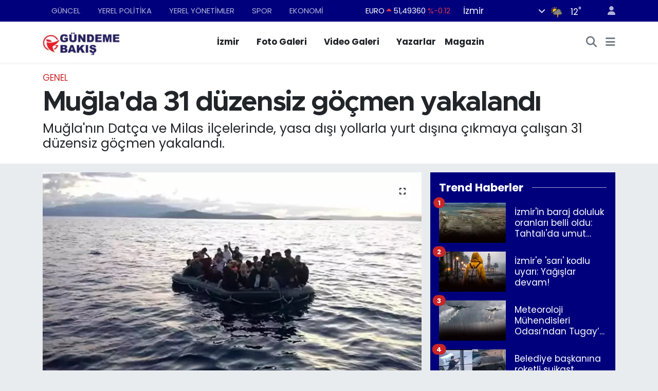

--- FILE ---
content_type: text/html; charset=UTF-8
request_url: https://www.gundemebakis.com/muglada-31-duzensiz-gocmen-yakalandi
body_size: 19374
content:
<!DOCTYPE html>
<html lang="tr" data-theme="flow">
<head>
<link rel="dns-prefetch" href="//www.gundemebakis.com">
<link rel="dns-prefetch" href="//gundemebakiscom.teimg.com">
<link rel="dns-prefetch" href="//static.tebilisim.com">
<link rel="dns-prefetch" href="//www.googletagmanager.com">
<link rel="dns-prefetch" href="//www.facebook.com">
<link rel="dns-prefetch" href="//www.twitter.com">
<link rel="dns-prefetch" href="//www.instagram.com">
<link rel="dns-prefetch" href="//x.com">
<link rel="dns-prefetch" href="//api.whatsapp.com">
<link rel="dns-prefetch" href="//www.linkedin.com">
<link rel="dns-prefetch" href="//pinterest.com">
<link rel="dns-prefetch" href="//t.me">
<link rel="dns-prefetch" href="//tebilisim.com">
<link rel="dns-prefetch" href="//facebook.com">
<link rel="dns-prefetch" href="//twitter.com">
<link rel="dns-prefetch" href="//cdn.onesignal.com">

    <meta charset="utf-8">
<title>Muğla&#039;da 31 düzensiz göçmen yakalandı - Gündeme Bakış</title>
<meta name="description" content="Muğla&#039;nın Datça ve Milas ilçelerinde, yasa dışı yollarla yurt dışına çıkmaya çalışan 31 düzensiz göçmen yakalandı.">
<meta name="keywords" content="datça, düzensiz göçmen, Jandarma, Milas, muğla, il jandarma komutanlığı, Göçmen, yakalandı">
<link rel="canonical" href="https://www.gundemebakis.com/muglada-31-duzensiz-gocmen-yakalandi">
<meta name="viewport" content="width=device-width,initial-scale=1">
<meta name="X-UA-Compatible" content="IE=edge">
<meta name="robots" content="max-image-preview:large">
<meta name="theme-color" content="#00007d">
<meta name="apple-itunes-app" content="https://www.gundemebakis.com/">
<meta name="title" content="Muğla&#039;da 31 düzensiz göçmen yakalandı">
<meta name="articleSection" content="news">
<meta name="datePublished" content="2023-11-28T12:25:00+03:00">
<meta name="dateModified" content="2023-11-28T15:13:17+03:00">
<meta name="articleAuthor" content="Anadolu Haber Ajansı">
<meta name="author" content="Anadolu Haber Ajansı">
<link rel="amphtml" href="https://www.gundemebakis.com/muglada-31-duzensiz-gocmen-yakalandi/amp">
<meta property="og:site_name" content="Gündeme Bakış | İzmir Haberleri | İzmir&#039;de Son Dakika Haberler!">
<meta property="og:title" content="Muğla&#039;da 31 düzensiz göçmen yakalandı">
<meta property="og:description" content="Muğla&#039;nın Datça ve Milas ilçelerinde, yasa dışı yollarla yurt dışına çıkmaya çalışan 31 düzensiz göçmen yakalandı.">
<meta property="og:url" content="https://www.gundemebakis.com/muglada-31-duzensiz-gocmen-yakalandi">
<meta property="og:image" content="https://gundemebakiscom.teimg.com/gundemebakis-com/uploads/2023/11/gocmen-50.webp">
<meta property="og:type" content="article">
<meta property="og:article:published_time" content="2023-11-28T12:25:00+03:00">
<meta property="og:article:modified_time" content="2023-11-28T15:13:17+03:00">
<meta name="twitter:card" content="summary_large_image">
<meta name="twitter:site" content="@gundeme_bakis">
<meta name="twitter:title" content="Muğla&#039;da 31 düzensiz göçmen yakalandı">
<meta name="twitter:description" content="Muğla&#039;nın Datça ve Milas ilçelerinde, yasa dışı yollarla yurt dışına çıkmaya çalışan 31 düzensiz göçmen yakalandı.">
<meta name="twitter:image" content="https://gundemebakiscom.teimg.com/gundemebakis-com/uploads/2023/11/gocmen-50.webp">
<meta name="twitter:url" content="https://www.gundemebakis.com/muglada-31-duzensiz-gocmen-yakalandi">
<link rel="shortcut icon" type="image/x-icon" href="https://gundemebakiscom.teimg.com/gundemebakis-com/uploads/2023/08/asdasd.png">
<link rel="manifest" href="https://www.gundemebakis.com/manifest.json?v=6.6.4" />
<link rel="preload" href="https://static.tebilisim.com/flow/assets/css/font-awesome/fa-solid-900.woff2" as="font" type="font/woff2" crossorigin />
<link rel="preload" href="https://static.tebilisim.com/flow/assets/css/font-awesome/fa-brands-400.woff2" as="font" type="font/woff2" crossorigin />
<link rel="preload" href="https://static.tebilisim.com/flow/assets/css/weather-icons/font/weathericons-regular-webfont.woff2" as="font" type="font/woff2" crossorigin />
<link rel="preload" href="https://static.tebilisim.com/flow/vendor/te/fonts/poppins/Poppins-400-Latin-Ext.woff2" as="font" type="font/woff2" crossorigin />
<link rel="preload" href="https://static.tebilisim.com/flow/vendor/te/fonts/poppins/Poppins-400-Latin.woff2" as="font" type="font/woff2" crossorigin />
<link rel="preload" href="https://static.tebilisim.com/flow/vendor/te/fonts/poppins/Poppins-500-Latin-Ext.woff2" as="font" type="font/woff2" crossorigin />
<link rel="preload" href="https://static.tebilisim.com/flow/vendor/te/fonts/poppins/Poppins-500-Latin.woff2" as="font" type="font/woff2" crossorigin />
<link rel="preload" href="https://static.tebilisim.com/flow/vendor/te/fonts/poppins/Poppins-700-Latin-Ext.woff2" as="font" type="font/woff2" crossorigin />
<link rel="preload" href="https://static.tebilisim.com/flow/vendor/te/fonts/poppins/Poppins-700-Latin.woff2" as="font" type="font/woff2" crossorigin />

<link rel="preload"
	href="https://static.tebilisim.com/flow/vendor/te/fonts/metropolis/metropolis-bold.woff2"
	as="font" type="font/woff2" crossorigin />
<link rel="preload"
	href="https://static.tebilisim.com/flow/vendor/te/fonts/metropolis/metropolis-light.woff2"
	as="font" type="font/woff2" crossorigin />
<link rel="preload"
	href="https://static.tebilisim.com/flow/vendor/te/fonts/metropolis/metropolis-medium.woff2"
	as="font" type="font/woff2" crossorigin />
<link rel="preload"
	href="https://static.tebilisim.com/flow/vendor/te/fonts/metropolis/metropolis-regular.woff2"
	as="font" type="font/woff2" crossorigin />
<link rel="preload"
	href="https://static.tebilisim.com/flow/vendor/te/fonts/metropolis/metropolis-semibold.woff2"
	as="font" type="font/woff2" crossorigin />

<link rel="preload" as="style" href="https://static.tebilisim.com/flow/vendor/te/fonts/poppins.css?v=6.6.4">
<link rel="stylesheet" href="https://static.tebilisim.com/flow/vendor/te/fonts/poppins.css?v=6.6.4">
<link rel="preload" as="style" href="https://static.tebilisim.com/flow/vendor/te/fonts/metropolis.css?v=6.6.4">
<link rel="stylesheet" href="https://static.tebilisim.com/flow/vendor/te/fonts/metropolis.css?v=6.6.4">

<style>:root {
        --te-link-color: #333;
        --te-link-hover-color: #000;
        --te-font: "Poppins";
        --te-secondary-font: "Metropolis";
        --te-h1-font-size: 54px;
        --te-color: #00007d;
        --te-hover-color: rgba(255, 21, 0, 0.97);
        --mm-ocd-width: 85%!important; /*  Mobil Menü Genişliği */
        --swiper-theme-color: var(--te-color)!important;
        --header-13-color: #ffc107;
    }</style><link rel="preload" as="style" href="https://static.tebilisim.com/flow/assets/vendor/bootstrap/css/bootstrap.min.css?v=6.6.4">
<link rel="stylesheet" href="https://static.tebilisim.com/flow/assets/vendor/bootstrap/css/bootstrap.min.css?v=6.6.4">
<link rel="preload" as="style" href="https://static.tebilisim.com/flow/assets/css/app6.6.4.min.css">
<link rel="stylesheet" href="https://static.tebilisim.com/flow/assets/css/app6.6.4.min.css">



<script type="application/ld+json">{"@context":"https:\/\/schema.org","@type":"WebSite","url":"https:\/\/www.gundemebakis.com","potentialAction":{"@type":"SearchAction","target":"https:\/\/www.gundemebakis.com\/arama?q={query}","query-input":"required name=query"}}</script>

<script type="application/ld+json">{"@context":"https:\/\/schema.org","@type":"NewsMediaOrganization","url":"https:\/\/www.gundemebakis.com","name":"G\u00fcndeme Bak\u0131\u015f","logo":"https:\/\/gundemebakiscom.teimg.com\/gundemebakis-com\/images\/banner\/logo2.jpg","sameAs":["https:\/\/www.facebook.com\/GundemeBakis35","https:\/\/www.twitter.com\/gundeme_bakis","https:\/\/www.instagram.com\/gundemebakiscom"]}</script>

<script type="application/ld+json">{"@context":"https:\/\/schema.org","@graph":[{"@type":"SiteNavigationElement","name":"Ana Sayfa","url":"https:\/\/www.gundemebakis.com","@id":"https:\/\/www.gundemebakis.com"},{"@type":"SiteNavigationElement","name":"G\u00dcNCEL","url":"https:\/\/www.gundemebakis.com\/guncel","@id":"https:\/\/www.gundemebakis.com\/guncel"},{"@type":"SiteNavigationElement","name":"YEREL Y\u00d6NET\u0130MLER","url":"https:\/\/www.gundemebakis.com\/yerel-yonetimler","@id":"https:\/\/www.gundemebakis.com\/yerel-yonetimler"},{"@type":"SiteNavigationElement","name":"YEREL POL\u0130T\u0130KA","url":"https:\/\/www.gundemebakis.com\/yerel-politika","@id":"https:\/\/www.gundemebakis.com\/yerel-politika"},{"@type":"SiteNavigationElement","name":"EKONOM\u0130","url":"https:\/\/www.gundemebakis.com\/ekonomi","@id":"https:\/\/www.gundemebakis.com\/ekonomi"},{"@type":"SiteNavigationElement","name":"D\u00dcNYA","url":"https:\/\/www.gundemebakis.com\/dunya","@id":"https:\/\/www.gundemebakis.com\/dunya"},{"@type":"SiteNavigationElement","name":"SPOR","url":"https:\/\/www.gundemebakis.com\/spor","@id":"https:\/\/www.gundemebakis.com\/spor"},{"@type":"SiteNavigationElement","name":"MAGAZ\u0130N","url":"https:\/\/www.gundemebakis.com\/magazin","@id":"https:\/\/www.gundemebakis.com\/magazin"},{"@type":"SiteNavigationElement","name":"POL\u0130T\u0130KA","url":"https:\/\/www.gundemebakis.com\/politika","@id":"https:\/\/www.gundemebakis.com\/politika"},{"@type":"SiteNavigationElement","name":"SA\u011eLIK","url":"https:\/\/www.gundemebakis.com\/saglik","@id":"https:\/\/www.gundemebakis.com\/saglik"},{"@type":"SiteNavigationElement","name":"G\u00fcndem","url":"https:\/\/www.gundemebakis.com\/gundem","@id":"https:\/\/www.gundemebakis.com\/gundem"},{"@type":"SiteNavigationElement","name":"E\u011e\u0130T\u0130M","url":"https:\/\/www.gundemebakis.com\/egitim","@id":"https:\/\/www.gundemebakis.com\/egitim"},{"@type":"SiteNavigationElement","name":"TEKNOLOJ\u0130","url":"https:\/\/www.gundemebakis.com\/teknoloji","@id":"https:\/\/www.gundemebakis.com\/teknoloji"},{"@type":"SiteNavigationElement","name":"K\u00dcLT\u00dcR SANAT","url":"https:\/\/www.gundemebakis.com\/kultur-sanat","@id":"https:\/\/www.gundemebakis.com\/kultur-sanat"},{"@type":"SiteNavigationElement","name":"EGE","url":"https:\/\/www.gundemebakis.com\/ege","@id":"https:\/\/www.gundemebakis.com\/ege"},{"@type":"SiteNavigationElement","name":"Bilim Teknoloji","url":"https:\/\/www.gundemebakis.com\/bilim-teknoloji","@id":"https:\/\/www.gundemebakis.com\/bilim-teknoloji"},{"@type":"SiteNavigationElement","name":"English News","url":"https:\/\/www.gundemebakis.com\/english-news","@id":"https:\/\/www.gundemebakis.com\/english-news"},{"@type":"SiteNavigationElement","name":"Siyaset","url":"https:\/\/www.gundemebakis.com\/siyaset","@id":"https:\/\/www.gundemebakis.com\/siyaset"},{"@type":"SiteNavigationElement","name":"Ya\u015fam","url":"https:\/\/www.gundemebakis.com\/yasam","@id":"https:\/\/www.gundemebakis.com\/yasam"},{"@type":"SiteNavigationElement","name":"Yurt","url":"https:\/\/www.gundemebakis.com\/yurt","@id":"https:\/\/www.gundemebakis.com\/yurt"},{"@type":"SiteNavigationElement","name":"Ankara","url":"https:\/\/www.gundemebakis.com\/ankara","@id":"https:\/\/www.gundemebakis.com\/ankara"},{"@type":"SiteNavigationElement","name":"I\u015f d\u00fcnyas\u0131","url":"https:\/\/www.gundemebakis.com\/is-dunyasi","@id":"https:\/\/www.gundemebakis.com\/is-dunyasi"},{"@type":"SiteNavigationElement","name":"\u0130zmir Haberleri","url":"https:\/\/www.gundemebakis.com\/izmir-haberleri","@id":"https:\/\/www.gundemebakis.com\/izmir-haberleri"},{"@type":"SiteNavigationElement","name":"Mu\u011fla","url":"https:\/\/www.gundemebakis.com\/mugla","@id":"https:\/\/www.gundemebakis.com\/mugla"},{"@type":"SiteNavigationElement","name":"Denizli","url":"https:\/\/www.gundemebakis.com\/denizli","@id":"https:\/\/www.gundemebakis.com\/denizli"},{"@type":"SiteNavigationElement","name":"Manisa","url":"https:\/\/www.gundemebakis.com\/manisa","@id":"https:\/\/www.gundemebakis.com\/manisa"},{"@type":"SiteNavigationElement","name":"K\u00fctahya","url":"https:\/\/www.gundemebakis.com\/kutahya","@id":"https:\/\/www.gundemebakis.com\/kutahya"},{"@type":"SiteNavigationElement","name":"Ayd\u0131n","url":"https:\/\/www.gundemebakis.com\/aydin","@id":"https:\/\/www.gundemebakis.com\/aydin"},{"@type":"SiteNavigationElement","name":"Istanbul","url":"https:\/\/www.gundemebakis.com\/istanbul","@id":"https:\/\/www.gundemebakis.com\/istanbul"},{"@type":"SiteNavigationElement","name":"Bilim","url":"https:\/\/www.gundemebakis.com\/bilim","@id":"https:\/\/www.gundemebakis.com\/bilim"},{"@type":"SiteNavigationElement","name":"U\u015fak","url":"https:\/\/www.gundemebakis.com\/usak","@id":"https:\/\/www.gundemebakis.com\/usak"},{"@type":"SiteNavigationElement","name":"Balikesir","url":"https:\/\/www.gundemebakis.com\/balikesir","@id":"https:\/\/www.gundemebakis.com\/balikesir"},{"@type":"SiteNavigationElement","name":"Sinop","url":"https:\/\/www.gundemebakis.com\/sinop","@id":"https:\/\/www.gundemebakis.com\/sinop"},{"@type":"SiteNavigationElement","name":"Bursa","url":"https:\/\/www.gundemebakis.com\/bursa","@id":"https:\/\/www.gundemebakis.com\/bursa"},{"@type":"SiteNavigationElement","name":"Batman","url":"https:\/\/www.gundemebakis.com\/batman","@id":"https:\/\/www.gundemebakis.com\/batman"},{"@type":"SiteNavigationElement","name":"Antalija","url":"https:\/\/www.gundemebakis.com\/antalija","@id":"https:\/\/www.gundemebakis.com\/antalija"},{"@type":"SiteNavigationElement","name":"\u010canakkale","url":"https:\/\/www.gundemebakis.com\/canakkale","@id":"https:\/\/www.gundemebakis.com\/canakkale"},{"@type":"SiteNavigationElement","name":"Yozgat","url":"https:\/\/www.gundemebakis.com\/yozgat","@id":"https:\/\/www.gundemebakis.com\/yozgat"},{"@type":"SiteNavigationElement","name":"Ordu","url":"https:\/\/www.gundemebakis.com\/ordu","@id":"https:\/\/www.gundemebakis.com\/ordu"},{"@type":"SiteNavigationElement","name":"Sivas","url":"https:\/\/www.gundemebakis.com\/sivas","@id":"https:\/\/www.gundemebakis.com\/sivas"},{"@type":"SiteNavigationElement","name":"\u0160anliurfa","url":"https:\/\/www.gundemebakis.com\/sanliurfa","@id":"https:\/\/www.gundemebakis.com\/sanliurfa"},{"@type":"SiteNavigationElement","name":"D\u00fczce","url":"https:\/\/www.gundemebakis.com\/duzce","@id":"https:\/\/www.gundemebakis.com\/duzce"},{"@type":"SiteNavigationElement","name":"Bilecik","url":"https:\/\/www.gundemebakis.com\/bilecik","@id":"https:\/\/www.gundemebakis.com\/bilecik"},{"@type":"SiteNavigationElement","name":"Resmi Reklam","url":"https:\/\/www.gundemebakis.com\/resmi-reklam","@id":"https:\/\/www.gundemebakis.com\/resmi-reklam"},{"@type":"SiteNavigationElement","name":"\u0130leti\u015fim","url":"https:\/\/www.gundemebakis.com\/iletisim","@id":"https:\/\/www.gundemebakis.com\/iletisim"},{"@type":"SiteNavigationElement","name":"Gizlilik S\u00f6zle\u015fmesi","url":"https:\/\/www.gundemebakis.com\/gizlilik-sozlesmesi","@id":"https:\/\/www.gundemebakis.com\/gizlilik-sozlesmesi"},{"@type":"SiteNavigationElement","name":"Yazarlar","url":"https:\/\/www.gundemebakis.com\/yazarlar","@id":"https:\/\/www.gundemebakis.com\/yazarlar"},{"@type":"SiteNavigationElement","name":"Foto Galeri","url":"https:\/\/www.gundemebakis.com\/foto-galeri","@id":"https:\/\/www.gundemebakis.com\/foto-galeri"},{"@type":"SiteNavigationElement","name":"Video Galeri","url":"https:\/\/www.gundemebakis.com\/video","@id":"https:\/\/www.gundemebakis.com\/video"},{"@type":"SiteNavigationElement","name":"Biyografiler","url":"https:\/\/www.gundemebakis.com\/biyografi","@id":"https:\/\/www.gundemebakis.com\/biyografi"},{"@type":"SiteNavigationElement","name":"Firma Rehberi","url":"https:\/\/www.gundemebakis.com\/rehber","@id":"https:\/\/www.gundemebakis.com\/rehber"},{"@type":"SiteNavigationElement","name":"R\u00f6portajlar","url":"https:\/\/www.gundemebakis.com\/roportaj","@id":"https:\/\/www.gundemebakis.com\/roportaj"},{"@type":"SiteNavigationElement","name":"Anketler","url":"https:\/\/www.gundemebakis.com\/anketler","@id":"https:\/\/www.gundemebakis.com\/anketler"},{"@type":"SiteNavigationElement","name":"Konak Bug\u00fcn, Yar\u0131n ve 1 Haftal\u0131k Hava Durumu Tahmini","url":"https:\/\/www.gundemebakis.com\/konak-hava-durumu","@id":"https:\/\/www.gundemebakis.com\/konak-hava-durumu"},{"@type":"SiteNavigationElement","name":"Konak Namaz Vakitleri","url":"https:\/\/www.gundemebakis.com\/konak-namaz-vakitleri","@id":"https:\/\/www.gundemebakis.com\/konak-namaz-vakitleri"},{"@type":"SiteNavigationElement","name":"Puan Durumu ve Fikst\u00fcr","url":"https:\/\/www.gundemebakis.com\/futbol\/st-super-lig-puan-durumu-ve-fikstur","@id":"https:\/\/www.gundemebakis.com\/futbol\/st-super-lig-puan-durumu-ve-fikstur"}]}</script>

<script type="application/ld+json">{"@context":"https:\/\/schema.org","@type":"BreadcrumbList","itemListElement":[{"@type":"ListItem","position":1,"item":{"@type":"Thing","@id":"https:\/\/www.gundemebakis.com","name":"Haberler"}}]}</script>
<script type="application/ld+json">{"@context":"https:\/\/schema.org","@type":"NewsArticle","headline":"Mu\u011fla'da 31 d\u00fczensiz g\u00f6\u00e7men yakaland\u0131","articleSection":"Genel","dateCreated":"2023-11-28T12:25:00+03:00","datePublished":"2023-11-28T12:25:00+03:00","dateModified":"2023-11-28T15:13:17+03:00","wordCount":69,"genre":"news","mainEntityOfPage":{"@type":"WebPage","@id":"https:\/\/www.gundemebakis.com\/muglada-31-duzensiz-gocmen-yakalandi"},"articleBody":"<p>\u0130l Jandarma Komutanl\u0131\u011f\u0131 ekipleri, yasa d\u0131\u015f\u0131 g\u00f6\u00e7\u00fcn \u00f6nlenmesi ve g\u00f6\u00e7men ka\u00e7ak\u00e7\u0131l\u0131\u011f\u0131yla m\u00fccadele kapsam\u0131nda Dat\u00e7a ve Milas'\u0131n ormanl\u0131k alan ve k\u0131y\u0131 kesimlerinde \u00e7al\u0131\u015fma yapt\u0131.<\/p>\r\n\r\n<p>\u00c7al\u0131\u015fmalarda, yasa d\u0131\u015f\u0131 yollarla yurt d\u0131\u015f\u0131na \u00e7\u0131kmaya haz\u0131rland\u0131klar\u0131 belirlenen 31 d\u00fczensiz g\u00f6\u00e7men yakaland\u0131.<\/p>\r\n\r\n<p>D\u00fczensiz g\u00f6\u00e7menler jandarmadaki i\u015flemlerinin ard\u0131ndan Mu\u011fla \u0130l G\u00f6\u00e7 \u0130daresine teslim edildi.<\/p>","description":"Mu\u011fla'n\u0131n Dat\u00e7a ve Milas il\u00e7elerinde, yasa d\u0131\u015f\u0131 yollarla yurt d\u0131\u015f\u0131na \u00e7\u0131kmaya \u00e7al\u0131\u015fan 31 d\u00fczensiz g\u00f6\u00e7men yakaland\u0131.","inLanguage":"tr-TR","keywords":["dat\u00e7a","d\u00fczensiz g\u00f6\u00e7men","Jandarma","Milas","mu\u011fla","il jandarma komutanl\u0131\u011f\u0131","G\u00f6\u00e7men","yakaland\u0131"],"image":{"@type":"ImageObject","url":"https:\/\/gundemebakiscom.teimg.com\/crop\/1280x720\/gundemebakis-com\/uploads\/2023\/11\/gocmen-50.webp","width":"1280","height":"720","caption":"Mu\u011fla'da 31 d\u00fczensiz g\u00f6\u00e7men yakaland\u0131"},"publishingPrinciples":"https:\/\/www.gundemebakis.com\/gizlilik-sozlesmesi","isFamilyFriendly":"http:\/\/schema.org\/True","isAccessibleForFree":"http:\/\/schema.org\/True","publisher":{"@type":"Organization","name":"G\u00fcndeme Bak\u0131\u015f","image":"https:\/\/gundemebakiscom.teimg.com\/gundemebakis-com\/images\/banner\/logo2.jpg","logo":{"@type":"ImageObject","url":"https:\/\/gundemebakiscom.teimg.com\/gundemebakis-com\/images\/banner\/logo2.jpg","width":"640","height":"375"}},"author":{"@type":"Person","name":"Ra\u015fit Er\u00fclkero\u011flu","honorificPrefix":"","jobTitle":"","url":null}}</script>









<script async data-cfasync="false"
	src="https://www.googletagmanager.com/gtag/js?id=G-H5YGRKS769"></script>
<script data-cfasync="false">
	window.dataLayer = window.dataLayer || [];
	  function gtag(){dataLayer.push(arguments);}
	  gtag('js', new Date());
	  gtag('config', 'G-H5YGRKS769');
</script>




</head>




<body class="d-flex flex-column min-vh-100">

    
    

    <header class="header-4">
    <div class="top-header d-none d-lg-block">
        <div class="container">
            <div class="d-flex justify-content-between align-items-center">

                <ul  class="top-menu nav small sticky-top">
        <li class="nav-item   ">
        <a href="/guncel" class="nav-link pe-3" target="_self" title="GÜNCEL">GÜNCEL</a>
        
    </li>
        <li class="nav-item   ">
        <a href="/yerel-politika" class="nav-link pe-3" target="_self" title="YEREL POLİTİKA">YEREL POLİTİKA</a>
        
    </li>
        <li class="nav-item   ">
        <a href="/yerel-yonetimler" class="nav-link pe-3" target="_self" title="YEREL YÖNETİMLER">YEREL YÖNETİMLER</a>
        
    </li>
        <li class="nav-item   ">
        <a href="/spor" class="nav-link pe-3" target="_self" title="SPOR">SPOR</a>
        
    </li>
        <li class="nav-item   ">
        <a href="/ekonomi" class="nav-link pe-3" target="_self" title="EKONOMİ">EKONOMİ</a>
        
    </li>
    </ul>


                                    <div class="position-relative overflow-hidden ms-auto text-end" style="height: 36px;">
                        <!-- PİYASALAR -->
        <div class="newsticker mini small">
        <ul class="newsticker__list list-unstyled" data-header="4">
            <li class="newsticker__item col dolar">DOLAR
                <span class="text-success"><i class="fa fa-caret-up"></i></span>
                <span class="value">43,39650</span>
                <span class="text-success">%0.1</span>
            </li>
            <li class="newsticker__item col euro">EURO
                <span class="text-danger"><i class="fa fa-caret-up"></i></span>
                <span class="value">51,49360</span>
                <span class="text-danger">%-0.12</span>
            </li>
            <li class="newsticker__item col euro">STERLİN
                <span class="text-success"><i class="fa fa-caret-up"></i></span>
                <span class="value">59,38110</span>
                <span class="text-success">%0.04</span>
            </li>
            <li class="newsticker__item col altin">G.ALTIN
                <span class="text-success"><i class="fa fa-caret-up"></i></span>
                <span class="value">7087,83000</span>
                <span class="text-success">%0.76</span>
            </li>
            <li class="newsticker__item col bist">BİST100
                <span class="text-danger"><i class="fa fa-caret-down"></i></span>
                <span class="value">13.157,00</span>
                <span class="text-danger">%-15</span>
            </li>
            <li class="newsticker__item col btc">BITCOIN
                <span class="text-success"><i class="fa fa-caret-up"></i></span>
                <span class="value">88.081,72</span>
                <span class="text-success">%0.12</span>
            </li>
        </ul>
    </div>
    

                    </div>
                    <div class="d-flex justify-content-end align-items-center text-light ms-4 weather-widget mini">
                        <!-- HAVA DURUMU -->

<input type="hidden" name="widget_setting_weathercity" value="38.35916930,27.26761160" />

            <div class="weather d-none d-xl-block me-2" data-header="4">
            <div class="custom-selectbox text-white" onclick="toggleDropdown(this)" style="width: 100%">
    <div class="d-flex justify-content-between align-items-center">
        <span style="">İzmir</span>
        <i class="fas fa-chevron-down" style="font-size: 14px"></i>
    </div>
    <ul class="bg-white text-dark overflow-widget" style="min-height: 100px; max-height: 300px">
                        <li>
            <a href="https://www.gundemebakis.com/adana-hava-durumu" title="Adana Hava Durumu" class="text-dark">
                Adana
            </a>
        </li>
                        <li>
            <a href="https://www.gundemebakis.com/adiyaman-hava-durumu" title="Adıyaman Hava Durumu" class="text-dark">
                Adıyaman
            </a>
        </li>
                        <li>
            <a href="https://www.gundemebakis.com/afyonkarahisar-hava-durumu" title="Afyonkarahisar Hava Durumu" class="text-dark">
                Afyonkarahisar
            </a>
        </li>
                        <li>
            <a href="https://www.gundemebakis.com/agri-hava-durumu" title="Ağrı Hava Durumu" class="text-dark">
                Ağrı
            </a>
        </li>
                        <li>
            <a href="https://www.gundemebakis.com/aksaray-hava-durumu" title="Aksaray Hava Durumu" class="text-dark">
                Aksaray
            </a>
        </li>
                        <li>
            <a href="https://www.gundemebakis.com/amasya-hava-durumu" title="Amasya Hava Durumu" class="text-dark">
                Amasya
            </a>
        </li>
                        <li>
            <a href="https://www.gundemebakis.com/ankara-hava-durumu" title="Ankara Hava Durumu" class="text-dark">
                Ankara
            </a>
        </li>
                        <li>
            <a href="https://www.gundemebakis.com/antalya-hava-durumu" title="Antalya Hava Durumu" class="text-dark">
                Antalya
            </a>
        </li>
                        <li>
            <a href="https://www.gundemebakis.com/ardahan-hava-durumu" title="Ardahan Hava Durumu" class="text-dark">
                Ardahan
            </a>
        </li>
                        <li>
            <a href="https://www.gundemebakis.com/artvin-hava-durumu" title="Artvin Hava Durumu" class="text-dark">
                Artvin
            </a>
        </li>
                        <li>
            <a href="https://www.gundemebakis.com/aydin-hava-durumu" title="Aydın Hava Durumu" class="text-dark">
                Aydın
            </a>
        </li>
                        <li>
            <a href="https://www.gundemebakis.com/balikesir-hava-durumu" title="Balıkesir Hava Durumu" class="text-dark">
                Balıkesir
            </a>
        </li>
                        <li>
            <a href="https://www.gundemebakis.com/bartin-hava-durumu" title="Bartın Hava Durumu" class="text-dark">
                Bartın
            </a>
        </li>
                        <li>
            <a href="https://www.gundemebakis.com/batman-hava-durumu" title="Batman Hava Durumu" class="text-dark">
                Batman
            </a>
        </li>
                        <li>
            <a href="https://www.gundemebakis.com/bayburt-hava-durumu" title="Bayburt Hava Durumu" class="text-dark">
                Bayburt
            </a>
        </li>
                        <li>
            <a href="https://www.gundemebakis.com/bilecik-hava-durumu" title="Bilecik Hava Durumu" class="text-dark">
                Bilecik
            </a>
        </li>
                        <li>
            <a href="https://www.gundemebakis.com/bingol-hava-durumu" title="Bingöl Hava Durumu" class="text-dark">
                Bingöl
            </a>
        </li>
                        <li>
            <a href="https://www.gundemebakis.com/bitlis-hava-durumu" title="Bitlis Hava Durumu" class="text-dark">
                Bitlis
            </a>
        </li>
                        <li>
            <a href="https://www.gundemebakis.com/bolu-hava-durumu" title="Bolu Hava Durumu" class="text-dark">
                Bolu
            </a>
        </li>
                        <li>
            <a href="https://www.gundemebakis.com/burdur-hava-durumu" title="Burdur Hava Durumu" class="text-dark">
                Burdur
            </a>
        </li>
                        <li>
            <a href="https://www.gundemebakis.com/bursa-hava-durumu" title="Bursa Hava Durumu" class="text-dark">
                Bursa
            </a>
        </li>
                        <li>
            <a href="https://www.gundemebakis.com/canakkale-hava-durumu" title="Çanakkale Hava Durumu" class="text-dark">
                Çanakkale
            </a>
        </li>
                        <li>
            <a href="https://www.gundemebakis.com/cankiri-hava-durumu" title="Çankırı Hava Durumu" class="text-dark">
                Çankırı
            </a>
        </li>
                        <li>
            <a href="https://www.gundemebakis.com/corum-hava-durumu" title="Çorum Hava Durumu" class="text-dark">
                Çorum
            </a>
        </li>
                        <li>
            <a href="https://www.gundemebakis.com/denizli-hava-durumu" title="Denizli Hava Durumu" class="text-dark">
                Denizli
            </a>
        </li>
                        <li>
            <a href="https://www.gundemebakis.com/diyarbakir-hava-durumu" title="Diyarbakır Hava Durumu" class="text-dark">
                Diyarbakır
            </a>
        </li>
                        <li>
            <a href="https://www.gundemebakis.com/duzce-hava-durumu" title="Düzce Hava Durumu" class="text-dark">
                Düzce
            </a>
        </li>
                        <li>
            <a href="https://www.gundemebakis.com/edirne-hava-durumu" title="Edirne Hava Durumu" class="text-dark">
                Edirne
            </a>
        </li>
                        <li>
            <a href="https://www.gundemebakis.com/elazig-hava-durumu" title="Elazığ Hava Durumu" class="text-dark">
                Elazığ
            </a>
        </li>
                        <li>
            <a href="https://www.gundemebakis.com/erzincan-hava-durumu" title="Erzincan Hava Durumu" class="text-dark">
                Erzincan
            </a>
        </li>
                        <li>
            <a href="https://www.gundemebakis.com/erzurum-hava-durumu" title="Erzurum Hava Durumu" class="text-dark">
                Erzurum
            </a>
        </li>
                        <li>
            <a href="https://www.gundemebakis.com/eskisehir-hava-durumu" title="Eskişehir Hava Durumu" class="text-dark">
                Eskişehir
            </a>
        </li>
                        <li>
            <a href="https://www.gundemebakis.com/gaziantep-hava-durumu" title="Gaziantep Hava Durumu" class="text-dark">
                Gaziantep
            </a>
        </li>
                        <li>
            <a href="https://www.gundemebakis.com/giresun-hava-durumu" title="Giresun Hava Durumu" class="text-dark">
                Giresun
            </a>
        </li>
                        <li>
            <a href="https://www.gundemebakis.com/gumushane-hava-durumu" title="Gümüşhane Hava Durumu" class="text-dark">
                Gümüşhane
            </a>
        </li>
                        <li>
            <a href="https://www.gundemebakis.com/hakkari-hava-durumu" title="Hakkâri Hava Durumu" class="text-dark">
                Hakkâri
            </a>
        </li>
                        <li>
            <a href="https://www.gundemebakis.com/hatay-hava-durumu" title="Hatay Hava Durumu" class="text-dark">
                Hatay
            </a>
        </li>
                        <li>
            <a href="https://www.gundemebakis.com/igdir-hava-durumu" title="Iğdır Hava Durumu" class="text-dark">
                Iğdır
            </a>
        </li>
                        <li>
            <a href="https://www.gundemebakis.com/isparta-hava-durumu" title="Isparta Hava Durumu" class="text-dark">
                Isparta
            </a>
        </li>
                        <li>
            <a href="https://www.gundemebakis.com/istanbul-hava-durumu" title="İstanbul Hava Durumu" class="text-dark">
                İstanbul
            </a>
        </li>
                        <li>
            <a href="https://www.gundemebakis.com/izmir-hava-durumu" title="İzmir Hava Durumu" class="text-dark">
                İzmir
            </a>
        </li>
                        <li>
            <a href="https://www.gundemebakis.com/kahramanmaras-hava-durumu" title="Kahramanmaraş Hava Durumu" class="text-dark">
                Kahramanmaraş
            </a>
        </li>
                        <li>
            <a href="https://www.gundemebakis.com/karabuk-hava-durumu" title="Karabük Hava Durumu" class="text-dark">
                Karabük
            </a>
        </li>
                        <li>
            <a href="https://www.gundemebakis.com/karaman-hava-durumu" title="Karaman Hava Durumu" class="text-dark">
                Karaman
            </a>
        </li>
                        <li>
            <a href="https://www.gundemebakis.com/kars-hava-durumu" title="Kars Hava Durumu" class="text-dark">
                Kars
            </a>
        </li>
                        <li>
            <a href="https://www.gundemebakis.com/kastamonu-hava-durumu" title="Kastamonu Hava Durumu" class="text-dark">
                Kastamonu
            </a>
        </li>
                        <li>
            <a href="https://www.gundemebakis.com/kayseri-hava-durumu" title="Kayseri Hava Durumu" class="text-dark">
                Kayseri
            </a>
        </li>
                        <li>
            <a href="https://www.gundemebakis.com/kilis-hava-durumu" title="Kilis Hava Durumu" class="text-dark">
                Kilis
            </a>
        </li>
                        <li>
            <a href="https://www.gundemebakis.com/kirikkale-hava-durumu" title="Kırıkkale Hava Durumu" class="text-dark">
                Kırıkkale
            </a>
        </li>
                        <li>
            <a href="https://www.gundemebakis.com/kirklareli-hava-durumu" title="Kırklareli Hava Durumu" class="text-dark">
                Kırklareli
            </a>
        </li>
                        <li>
            <a href="https://www.gundemebakis.com/kirsehir-hava-durumu" title="Kırşehir Hava Durumu" class="text-dark">
                Kırşehir
            </a>
        </li>
                        <li>
            <a href="https://www.gundemebakis.com/kocaeli-hava-durumu" title="Kocaeli Hava Durumu" class="text-dark">
                Kocaeli
            </a>
        </li>
                        <li>
            <a href="https://www.gundemebakis.com/konya-hava-durumu" title="Konya Hava Durumu" class="text-dark">
                Konya
            </a>
        </li>
                        <li>
            <a href="https://www.gundemebakis.com/kutahya-hava-durumu" title="Kütahya Hava Durumu" class="text-dark">
                Kütahya
            </a>
        </li>
                        <li>
            <a href="https://www.gundemebakis.com/malatya-hava-durumu" title="Malatya Hava Durumu" class="text-dark">
                Malatya
            </a>
        </li>
                        <li>
            <a href="https://www.gundemebakis.com/manisa-hava-durumu" title="Manisa Hava Durumu" class="text-dark">
                Manisa
            </a>
        </li>
                        <li>
            <a href="https://www.gundemebakis.com/mardin-hava-durumu" title="Mardin Hava Durumu" class="text-dark">
                Mardin
            </a>
        </li>
                        <li>
            <a href="https://www.gundemebakis.com/mersin-hava-durumu" title="Mersin Hava Durumu" class="text-dark">
                Mersin
            </a>
        </li>
                        <li>
            <a href="https://www.gundemebakis.com/mugla-hava-durumu" title="Muğla Hava Durumu" class="text-dark">
                Muğla
            </a>
        </li>
                        <li>
            <a href="https://www.gundemebakis.com/mus-hava-durumu" title="Muş Hava Durumu" class="text-dark">
                Muş
            </a>
        </li>
                        <li>
            <a href="https://www.gundemebakis.com/nevsehir-hava-durumu" title="Nevşehir Hava Durumu" class="text-dark">
                Nevşehir
            </a>
        </li>
                        <li>
            <a href="https://www.gundemebakis.com/nigde-hava-durumu" title="Niğde Hava Durumu" class="text-dark">
                Niğde
            </a>
        </li>
                        <li>
            <a href="https://www.gundemebakis.com/ordu-hava-durumu" title="Ordu Hava Durumu" class="text-dark">
                Ordu
            </a>
        </li>
                        <li>
            <a href="https://www.gundemebakis.com/osmaniye-hava-durumu" title="Osmaniye Hava Durumu" class="text-dark">
                Osmaniye
            </a>
        </li>
                        <li>
            <a href="https://www.gundemebakis.com/rize-hava-durumu" title="Rize Hava Durumu" class="text-dark">
                Rize
            </a>
        </li>
                        <li>
            <a href="https://www.gundemebakis.com/sakarya-hava-durumu" title="Sakarya Hava Durumu" class="text-dark">
                Sakarya
            </a>
        </li>
                        <li>
            <a href="https://www.gundemebakis.com/samsun-hava-durumu" title="Samsun Hava Durumu" class="text-dark">
                Samsun
            </a>
        </li>
                        <li>
            <a href="https://www.gundemebakis.com/sanliurfa-hava-durumu" title="Şanlıurfa Hava Durumu" class="text-dark">
                Şanlıurfa
            </a>
        </li>
                        <li>
            <a href="https://www.gundemebakis.com/siirt-hava-durumu" title="Siirt Hava Durumu" class="text-dark">
                Siirt
            </a>
        </li>
                        <li>
            <a href="https://www.gundemebakis.com/sinop-hava-durumu" title="Sinop Hava Durumu" class="text-dark">
                Sinop
            </a>
        </li>
                        <li>
            <a href="https://www.gundemebakis.com/sivas-hava-durumu" title="Sivas Hava Durumu" class="text-dark">
                Sivas
            </a>
        </li>
                        <li>
            <a href="https://www.gundemebakis.com/sirnak-hava-durumu" title="Şırnak Hava Durumu" class="text-dark">
                Şırnak
            </a>
        </li>
                        <li>
            <a href="https://www.gundemebakis.com/tekirdag-hava-durumu" title="Tekirdağ Hava Durumu" class="text-dark">
                Tekirdağ
            </a>
        </li>
                        <li>
            <a href="https://www.gundemebakis.com/tokat-hava-durumu" title="Tokat Hava Durumu" class="text-dark">
                Tokat
            </a>
        </li>
                        <li>
            <a href="https://www.gundemebakis.com/trabzon-hava-durumu" title="Trabzon Hava Durumu" class="text-dark">
                Trabzon
            </a>
        </li>
                        <li>
            <a href="https://www.gundemebakis.com/tunceli-hava-durumu" title="Tunceli Hava Durumu" class="text-dark">
                Tunceli
            </a>
        </li>
                        <li>
            <a href="https://www.gundemebakis.com/usak-hava-durumu" title="Uşak Hava Durumu" class="text-dark">
                Uşak
            </a>
        </li>
                        <li>
            <a href="https://www.gundemebakis.com/van-hava-durumu" title="Van Hava Durumu" class="text-dark">
                Van
            </a>
        </li>
                        <li>
            <a href="https://www.gundemebakis.com/yalova-hava-durumu" title="Yalova Hava Durumu" class="text-dark">
                Yalova
            </a>
        </li>
                        <li>
            <a href="https://www.gundemebakis.com/yozgat-hava-durumu" title="Yozgat Hava Durumu" class="text-dark">
                Yozgat
            </a>
        </li>
                        <li>
            <a href="https://www.gundemebakis.com/zonguldak-hava-durumu" title="Zonguldak Hava Durumu" class="text-dark">
                Zonguldak
            </a>
        </li>
            </ul>
</div>

        </div>
        <div class="d-none d-xl-block" data-header="4">
            <span class="lead me-2">
                <img src="//cdn.weatherapi.com/weather/64x64/day/386.png" class="condition" width="26" height="26" alt="12" />
            </span>
            <span class="degree text-white">12</span><sup class="text-white">°</sup>
        </div>
    
<div data-location='{"city":"TUXX0014"}' class="d-none"></div>


                    </div>
                                <ul class="nav ms-4">
                    <li class="nav-item ms-2"><a class="nav-link pe-0" href="/member/login" title="Üyelik Girişi" target="_blank"><i class="fa fa-user"></i></a></li>
                </ul>
            </div>
        </div>
    </div>
    <nav class="main-menu navbar navbar-expand-lg bg-white shadow-sm py-1">
        <div class="container">
            <div class="d-lg-none">
                <a href="#menu" title="Ana Menü"><i class="fa fa-bars fa-lg"></i></a>
            </div>
            <div>
                                <a class="navbar-brand me-0" href="/" title="Gündeme Bakış | İzmir Haberleri | İzmir&#039;de Son Dakika Haberler!">
                    <img src="https://gundemebakiscom.teimg.com/gundemebakis-com/images/banner/logo2.jpg" alt="Gündeme Bakış | İzmir Haberleri | İzmir&#039;de Son Dakika Haberler!" width="150" height="40" class="light-mode img-fluid flow-logo">
<img src="https://gundemebakiscom.teimg.com/gundemebakis-com/images/banner/logo2.jpg" alt="Gündeme Bakış | İzmir Haberleri | İzmir&#039;de Son Dakika Haberler!" width="150" height="40" class="dark-mode img-fluid flow-logo d-none">

                </a>
                            </div>
            <div class="d-none d-lg-block">
                <ul  class="nav fw-semibold">
        <li class="nav-item   ">
        <a href="/izmir-haberleri" class="nav-link nav-link text-dark" target="_self" title="İzmir">İzmir</a>
        
    </li>
        <li class="nav-item   ">
        <a href="/foto-galeri" class="nav-link nav-link text-dark" target="_self" title="Foto Galeri"><i class="fa fa-plus text-white mr-1"></i>Foto Galeri</a>
        
    </li>
        <li class="nav-item   ">
        <a href="/video" class="nav-link nav-link text-dark" target="_self" title="Video Galeri"><i class="fa fa-plus text-white mr-1"></i>Video Galeri</a>
        
    </li>
        <li class="nav-item   ">
        <a href="/yazarlar" class="nav-link nav-link text-dark" target="_self" title="Yazarlar"><i class="fa fa-plus text-white mr-1"></i>Yazarlar</a>
        
    </li>
        <li class="nav-item   ">
        <a href="/magazin" class="nav-link nav-link text-dark" target="_self" title="Magazin">Magazin</a>
        
    </li>
    </ul>

            </div>
            <ul class="navigation-menu nav d-flex align-items-center">
                <li class="nav-item">
                    <a href="/arama" class="nav-link" title="Ara">
                        <i class="fa fa-search fa-lg text-secondary"></i>
                    </a>
                </li>
                
                <li class="nav-item dropdown d-none d-lg-block position-static">
                    <a class="nav-link p-0 ms-2 text-secondary" data-bs-toggle="dropdown" href="#" aria-haspopup="true" aria-expanded="false" title="Ana Menü"><i class="fa fa-bars fa-lg"></i></a>
                    <div class="mega-menu dropdown-menu dropdown-menu-end text-capitalize shadow-lg border-0 rounded-0">

    <div class="row g-3 small p-3">

                <div class="col">
            <div class="extra-sections bg-light p-3 border">
                <a href="https://www.gundemebakis.com/izmir-nobetci-eczaneler" title="Nöbetçi Eczaneler" class="d-block border-bottom pb-2 mb-2" target="_self"><i class="fa-solid fa-capsules me-2"></i>Nöbetçi Eczaneler</a>
<a href="https://www.gundemebakis.com/izmir-hava-durumu" title="Hava Durumu" class="d-block border-bottom pb-2 mb-2" target="_self"><i class="fa-solid fa-cloud-sun me-2"></i>Hava Durumu</a>
<a href="https://www.gundemebakis.com/izmir-namaz-vakitleri" title="Namaz Vakitleri" class="d-block border-bottom pb-2 mb-2" target="_self"><i class="fa-solid fa-mosque me-2"></i>Namaz Vakitleri</a>
<a href="https://www.gundemebakis.com/izmir-trafik-durumu" title="Trafik Durumu" class="d-block border-bottom pb-2 mb-2" target="_self"><i class="fa-solid fa-car me-2"></i>Trafik Durumu</a>
<a href="https://www.gundemebakis.com/futbol/super-lig-puan-durumu-ve-fikstur" title="Süper Lig Puan Durumu ve Fikstür" class="d-block border-bottom pb-2 mb-2" target="_self"><i class="fa-solid fa-chart-bar me-2"></i>Süper Lig Puan Durumu ve Fikstür</a>
<a href="https://www.gundemebakis.com/tum-mansetler" title="Tüm Manşetler" class="d-block border-bottom pb-2 mb-2" target="_self"><i class="fa-solid fa-newspaper me-2"></i>Tüm Manşetler</a>
<a href="https://www.gundemebakis.com/sondakika-haberleri" title="Son Dakika Haberleri" class="d-block border-bottom pb-2 mb-2" target="_self"><i class="fa-solid fa-bell me-2"></i>Son Dakika Haberleri</a>

            </div>
        </div>
        
        <div class="col">
        <a href="/izmir-haberleri" class="d-block border-bottom  pb-2 mb-2" target="_self" title="İzmir">İzmir</a>
            <a href="/foto-galeri" class="d-block border-bottom  pb-2 mb-2" target="_self" title="Foto Galeri"><i class="mr-2 fa fa-plus"></i>Foto Galeri</a>
            <a href="/video" class="d-block border-bottom  pb-2 mb-2" target="_self" title="Video Galeri"><i class="mr-2 fa fa-plus"></i>Video Galeri</a>
            <a href="/yazarlar" class="d-block border-bottom  pb-2 mb-2" target="_self" title="Yazarlar"><i class="mr-2 fa fa-plus"></i>Yazarlar</a>
            <a href="/magazin" class="d-block border-bottom  pb-2 mb-2" target="_self" title="Magazin">Magazin</a>
        </div>
<div class="col">
        <a href="/guncel" class="d-block border-bottom  pb-2 mb-2" target="_self" title="GÜNCEL">GÜNCEL</a>
            <a href="/yerel-politika" class="d-block border-bottom  pb-2 mb-2" target="_self" title="YEREL POLİTİKA">YEREL POLİTİKA</a>
            <a href="/yerel-yonetimler" class="d-block border-bottom  pb-2 mb-2" target="_self" title="YEREL YÖNETİMLER">YEREL YÖNETİMLER</a>
            <a href="/spor" class="d-block border-bottom  pb-2 mb-2" target="_self" title="SPOR">SPOR</a>
            <a href="/ekonomi" class="d-block border-bottom  pb-2 mb-2" target="_self" title="EKONOMİ">EKONOMİ</a>
        </div>


    </div>

    <div class="p-3 bg-light">
                <a class="me-3"
            href="https://www.facebook.com/GundemeBakis35" target="_blank" rel="nofollow noreferrer noopener"><i class="fab fa-facebook me-2 text-navy"></i> Facebook</a>
                        <a class="me-3"
            href="https://www.twitter.com/gundeme_bakis" target="_blank" rel="nofollow noreferrer noopener"><i class="fab fa-x-twitter "></i> Twitter</a>
                        <a class="me-3"
            href="https://www.instagram.com/gundemebakiscom" target="_blank" rel="nofollow noreferrer noopener"><i class="fab fa-instagram me-2 text-magenta"></i> Instagram</a>
                                                                    </div>

    <div class="mega-menu-footer p-2 bg-te-color">
        <a class="dropdown-item text-white" href="/kunye" title="Künye"><i class="fa fa-id-card me-2"></i> Künye</a>
        <a class="dropdown-item text-white" href="/iletisim" title="İletişim"><i class="fa fa-envelope me-2"></i> İletişim</a>
        <a class="dropdown-item text-white" href="/rss-baglantilari" title="RSS Bağlantıları"><i class="fa fa-rss me-2"></i> RSS Bağlantıları</a>
        <a class="dropdown-item text-white" href="/member/login" title="Üyelik Girişi"><i class="fa fa-user me-2"></i> Üyelik Girişi</a>
    </div>


</div>

                </li>
            </ul>
        </div>
    </nav>
    <ul  class="mobile-categories d-lg-none list-inline bg-white">
        <li class="list-inline-item">
        <a href="/izmir-haberleri" class="text-dark" target="_self" title="İzmir">
                İzmir
        </a>
    </li>
        <li class="list-inline-item">
        <a href="/foto-galeri" class="text-dark" target="_self" title="Foto Galeri">
        <i class="fa fa-plus"></i>        Foto Galeri
        </a>
    </li>
        <li class="list-inline-item">
        <a href="/video" class="text-dark" target="_self" title="Video Galeri">
        <i class="fa fa-plus"></i>        Video Galeri
        </a>
    </li>
        <li class="list-inline-item">
        <a href="/yazarlar" class="text-dark" target="_self" title="Yazarlar">
        <i class="fa fa-plus"></i>        Yazarlar
        </a>
    </li>
        <li class="list-inline-item">
        <a href="/magazin" class="text-dark" target="_self" title="Magazin">
                Magazin
        </a>
    </li>
    </ul>


</header>






<main class="single overflow-hidden" style="min-height: 300px">

    
    <div class="infinite" data-show-advert="1">

    

    <div class="infinite-item d-block" data-id="159694" data-category-id="19" data-reference="TE\Archive\Models\Archive" data-json-url="/service/json/featured-infinite.json">

        

        <div class="news-header py-3 bg-white">
            <div class="container">

                

                <div class="text-center text-lg-start">
                    <a href="https://www.gundemebakis.com/genel" target="_self" title="Genel" style="color: #CA2527;" class="text-uppercase category">Genel</a>
                </div>

                <h1 class="h2 fw-bold text-lg-start headline my-2 text-center" itemprop="headline">Muğla&#039;da 31 düzensiz göçmen yakalandı</h1>
                
                <h2 class="lead text-center text-lg-start text-dark description" itemprop="description">Muğla&#039;nın Datça ve Milas ilçelerinde, yasa dışı yollarla yurt dışına çıkmaya çalışan 31 düzensiz göçmen yakalandı.</h2>
                
            </div>
        </div>


        <div class="container g-0 g-sm-4">

            <div class="news-section overflow-hidden mt-lg-3">
                <div class="row g-3">
                    <div class="col-lg-8">
                        <div class="card border-0 rounded-0 mb-3">

                            <div class="inner">
    <a href="https://gundemebakiscom.teimg.com/crop/1280x720/gundemebakis-com/uploads/2023/11/gocmen-50.webp" class="position-relative d-block" data-fancybox>
                        <div class="zoom-in-out m-3">
            <i class="fa fa-expand" style="font-size: 14px"></i>
        </div>
        <img class="img-fluid" src="https://gundemebakiscom.teimg.com/crop/1280x720/gundemebakis-com/uploads/2023/11/gocmen-50.webp" alt="Muğla&#039;da 31 düzensiz göçmen yakalandı" width="860" height="504" loading="eager" fetchpriority="high" decoding="async" style="width:100%; aspect-ratio: 860 / 504;" />
            </a>
</div>





                            <div class="share-area d-flex justify-content-between align-items-center bg-light p-2">

    <div class="mobile-share-button-container mb-2 d-block d-md-none">
    <button
        class="btn btn-primary btn-sm rounded-0 shadow-sm w-100"
        onclick="handleMobileShare(event, 'Muğla\&#039;da 31 düzensiz göçmen yakalandı', 'https://www.gundemebakis.com/muglada-31-duzensiz-gocmen-yakalandi')"
        title="Paylaş"
    >
        <i class="fas fa-share-alt me-2"></i>Paylaş
    </button>
</div>

<div class="social-buttons-new d-none d-md-flex justify-content-between">
    <a
        href="https://www.facebook.com/sharer/sharer.php?u=https%3A%2F%2Fwww.gundemebakis.com%2Fmuglada-31-duzensiz-gocmen-yakalandi"
        onclick="initiateDesktopShare(event, 'facebook')"
        class="btn btn-primary btn-sm rounded-0 shadow-sm me-1"
        title="Facebook'ta Paylaş"
        data-platform="facebook"
        data-share-url="https://www.gundemebakis.com/muglada-31-duzensiz-gocmen-yakalandi"
        data-share-title="Muğla&#039;da 31 düzensiz göçmen yakalandı"
        rel="noreferrer nofollow noopener external"
    >
        <i class="fab fa-facebook-f"></i>
    </a>

    <a
        href="https://x.com/intent/tweet?url=https%3A%2F%2Fwww.gundemebakis.com%2Fmuglada-31-duzensiz-gocmen-yakalandi&text=Mu%C4%9Fla%27da+31+d%C3%BCzensiz+g%C3%B6%C3%A7men+yakaland%C4%B1"
        onclick="initiateDesktopShare(event, 'twitter')"
        class="btn btn-dark btn-sm rounded-0 shadow-sm me-1"
        title="X'de Paylaş"
        data-platform="twitter"
        data-share-url="https://www.gundemebakis.com/muglada-31-duzensiz-gocmen-yakalandi"
        data-share-title="Muğla&#039;da 31 düzensiz göçmen yakalandı"
        rel="noreferrer nofollow noopener external"
    >
        <i class="fab fa-x-twitter text-white"></i>
    </a>

    <a
        href="https://api.whatsapp.com/send?text=Mu%C4%9Fla%27da+31+d%C3%BCzensiz+g%C3%B6%C3%A7men+yakaland%C4%B1+-+https%3A%2F%2Fwww.gundemebakis.com%2Fmuglada-31-duzensiz-gocmen-yakalandi"
        onclick="initiateDesktopShare(event, 'whatsapp')"
        class="btn btn-success btn-sm rounded-0 btn-whatsapp shadow-sm me-1"
        title="Whatsapp'ta Paylaş"
        data-platform="whatsapp"
        data-share-url="https://www.gundemebakis.com/muglada-31-duzensiz-gocmen-yakalandi"
        data-share-title="Muğla&#039;da 31 düzensiz göçmen yakalandı"
        rel="noreferrer nofollow noopener external"
    >
        <i class="fab fa-whatsapp fa-lg"></i>
    </a>

    <div class="dropdown">
        <button class="dropdownButton btn btn-sm rounded-0 btn-warning border-none shadow-sm me-1" type="button" data-bs-toggle="dropdown" name="socialDropdownButton" title="Daha Fazla">
            <i id="icon" class="fa fa-plus"></i>
        </button>

        <ul class="dropdown-menu dropdown-menu-end border-0 rounded-1 shadow">
            <li>
                <a
                    href="https://www.linkedin.com/sharing/share-offsite/?url=https%3A%2F%2Fwww.gundemebakis.com%2Fmuglada-31-duzensiz-gocmen-yakalandi"
                    class="dropdown-item"
                    onclick="initiateDesktopShare(event, 'linkedin')"
                    data-platform="linkedin"
                    data-share-url="https://www.gundemebakis.com/muglada-31-duzensiz-gocmen-yakalandi"
                    data-share-title="Muğla&#039;da 31 düzensiz göçmen yakalandı"
                    rel="noreferrer nofollow noopener external"
                    title="Linkedin"
                >
                    <i class="fab fa-linkedin text-primary me-2"></i>Linkedin
                </a>
            </li>
            <li>
                <a
                    href="https://pinterest.com/pin/create/button/?url=https%3A%2F%2Fwww.gundemebakis.com%2Fmuglada-31-duzensiz-gocmen-yakalandi&description=Mu%C4%9Fla%27da+31+d%C3%BCzensiz+g%C3%B6%C3%A7men+yakaland%C4%B1&media="
                    class="dropdown-item"
                    onclick="initiateDesktopShare(event, 'pinterest')"
                    data-platform="pinterest"
                    data-share-url="https://www.gundemebakis.com/muglada-31-duzensiz-gocmen-yakalandi"
                    data-share-title="Muğla&#039;da 31 düzensiz göçmen yakalandı"
                    rel="noreferrer nofollow noopener external"
                    title="Pinterest"
                >
                    <i class="fab fa-pinterest text-danger me-2"></i>Pinterest
                </a>
            </li>
            <li>
                <a
                    href="https://t.me/share/url?url=https%3A%2F%2Fwww.gundemebakis.com%2Fmuglada-31-duzensiz-gocmen-yakalandi&text=Mu%C4%9Fla%27da+31+d%C3%BCzensiz+g%C3%B6%C3%A7men+yakaland%C4%B1"
                    class="dropdown-item"
                    onclick="initiateDesktopShare(event, 'telegram')"
                    data-platform="telegram"
                    data-share-url="https://www.gundemebakis.com/muglada-31-duzensiz-gocmen-yakalandi"
                    data-share-title="Muğla&#039;da 31 düzensiz göçmen yakalandı"
                    rel="noreferrer nofollow noopener external"
                    title="Telegram"
                >
                    <i class="fab fa-telegram-plane text-primary me-2"></i>Telegram
                </a>
            </li>
            <li class="border-0">
                <a class="dropdown-item" href="javascript:void(0)" onclick="printContent(event)" title="Yazdır">
                    <i class="fas fa-print text-dark me-2"></i>
                    Yazdır
                </a>
            </li>
            <li class="border-0">
                <a class="dropdown-item" href="javascript:void(0)" onclick="copyURL(event, 'https://www.gundemebakis.com/muglada-31-duzensiz-gocmen-yakalandi')" rel="noreferrer nofollow noopener external" title="Bağlantıyı Kopyala">
                    <i class="fas fa-link text-dark me-2"></i>
                    Kopyala
                </a>
            </li>
        </ul>
    </div>
</div>

<script>
    var shareableModelId = 159694;
    var shareableModelClass = 'TE\\Archive\\Models\\Archive';

    function shareCount(id, model, platform, url) {
        fetch("https://www.gundemebakis.com/sharecount", {
            method: 'POST',
            headers: {
                'Content-Type': 'application/json',
                'X-CSRF-TOKEN': document.querySelector('meta[name="csrf-token"]')?.getAttribute('content')
            },
            body: JSON.stringify({ id, model, platform, url })
        }).catch(err => console.error('Share count fetch error:', err));
    }

    function goSharePopup(url, title, width = 600, height = 400) {
        const left = (screen.width - width) / 2;
        const top = (screen.height - height) / 2;
        window.open(
            url,
            title,
            `width=${width},height=${height},left=${left},top=${top},resizable=yes,scrollbars=yes`
        );
    }

    async function handleMobileShare(event, title, url) {
        event.preventDefault();

        if (shareableModelId && shareableModelClass) {
            shareCount(shareableModelId, shareableModelClass, 'native_mobile_share', url);
        }

        const isAndroidWebView = navigator.userAgent.includes('Android') && !navigator.share;

        if (isAndroidWebView) {
            window.location.href = 'androidshare://paylas?title=' + encodeURIComponent(title) + '&url=' + encodeURIComponent(url);
            return;
        }

        if (navigator.share) {
            try {
                await navigator.share({ title: title, url: url });
            } catch (error) {
                if (error.name !== 'AbortError') {
                    console.error('Web Share API failed:', error);
                }
            }
        } else {
            alert("Bu cihaz paylaşımı desteklemiyor.");
        }
    }

    function initiateDesktopShare(event, platformOverride = null) {
        event.preventDefault();
        const anchor = event.currentTarget;
        const platform = platformOverride || anchor.dataset.platform;
        const webShareUrl = anchor.href;
        const contentUrl = anchor.dataset.shareUrl || webShareUrl;

        if (shareableModelId && shareableModelClass && platform) {
            shareCount(shareableModelId, shareableModelClass, platform, contentUrl);
        }

        goSharePopup(webShareUrl, platform ? platform.charAt(0).toUpperCase() + platform.slice(1) : "Share");
    }

    function copyURL(event, urlToCopy) {
        event.preventDefault();
        navigator.clipboard.writeText(urlToCopy).then(() => {
            alert('Bağlantı panoya kopyalandı!');
        }).catch(err => {
            console.error('Could not copy text: ', err);
            try {
                const textArea = document.createElement("textarea");
                textArea.value = urlToCopy;
                textArea.style.position = "fixed";
                document.body.appendChild(textArea);
                textArea.focus();
                textArea.select();
                document.execCommand('copy');
                document.body.removeChild(textArea);
                alert('Bağlantı panoya kopyalandı!');
            } catch (fallbackErr) {
                console.error('Fallback copy failed:', fallbackErr);
            }
        });
    }

    function printContent(event) {
        event.preventDefault();

        const triggerElement = event.currentTarget;
        const contextContainer = triggerElement.closest('.infinite-item') || document;

        const header      = contextContainer.querySelector('.post-header');
        const media       = contextContainer.querySelector('.news-section .col-lg-8 .inner, .news-section .col-lg-8 .ratio, .news-section .col-lg-8 iframe');
        const articleBody = contextContainer.querySelector('.article-text');

        if (!header && !media && !articleBody) {
            window.print();
            return;
        }

        let printHtml = '';
        
        if (header) {
            const titleEl = header.querySelector('h1');
            const descEl  = header.querySelector('.description, h2.lead');

            let cleanHeaderHtml = '<div class="printed-header">';
            if (titleEl) cleanHeaderHtml += titleEl.outerHTML;
            if (descEl)  cleanHeaderHtml += descEl.outerHTML;
            cleanHeaderHtml += '</div>';

            printHtml += cleanHeaderHtml;
        }

        if (media) {
            printHtml += media.outerHTML;
        }

        if (articleBody) {
            const articleClone = articleBody.cloneNode(true);
            articleClone.querySelectorAll('.post-flash').forEach(function (el) {
                el.parentNode.removeChild(el);
            });
            printHtml += articleClone.outerHTML;
        }
        const iframe = document.createElement('iframe');
        iframe.style.position = 'fixed';
        iframe.style.right = '0';
        iframe.style.bottom = '0';
        iframe.style.width = '0';
        iframe.style.height = '0';
        iframe.style.border = '0';
        document.body.appendChild(iframe);

        const frameWindow = iframe.contentWindow || iframe;
        const title = document.title || 'Yazdır';
        const headStyles = Array.from(document.querySelectorAll('link[rel="stylesheet"], style'))
            .map(el => el.outerHTML)
            .join('');

        iframe.onload = function () {
            try {
                frameWindow.focus();
                frameWindow.print();
            } finally {
                setTimeout(function () {
                    document.body.removeChild(iframe);
                }, 1000);
            }
        };

        const doc = frameWindow.document;
        doc.open();
        doc.write(`
            <!doctype html>
            <html lang="tr">
                <head>
<link rel="dns-prefetch" href="//www.gundemebakis.com">
<link rel="dns-prefetch" href="//gundemebakiscom.teimg.com">
<link rel="dns-prefetch" href="//static.tebilisim.com">
<link rel="dns-prefetch" href="//www.googletagmanager.com">
<link rel="dns-prefetch" href="//www.facebook.com">
<link rel="dns-prefetch" href="//www.twitter.com">
<link rel="dns-prefetch" href="//www.instagram.com">
<link rel="dns-prefetch" href="//x.com">
<link rel="dns-prefetch" href="//api.whatsapp.com">
<link rel="dns-prefetch" href="//www.linkedin.com">
<link rel="dns-prefetch" href="//pinterest.com">
<link rel="dns-prefetch" href="//t.me">
<link rel="dns-prefetch" href="//tebilisim.com">
<link rel="dns-prefetch" href="//facebook.com">
<link rel="dns-prefetch" href="//twitter.com">
<link rel="dns-prefetch" href="//cdn.onesignal.com">
                    <meta charset="utf-8">
                    <title>${title}</title>
                    ${headStyles}
                    <style>
                        html, body {
                            margin: 0;
                            padding: 0;
                            background: #ffffff;
                        }
                        .printed-article {
                            margin: 0;
                            padding: 20px;
                            box-shadow: none;
                            background: #ffffff;
                        }
                    </style>
                </head>
                <body>
                    <div class="printed-article">
                        ${printHtml}
                    </div>
                </body>
            </html>
        `);
        doc.close();
    }

    var dropdownButton = document.querySelector('.dropdownButton');
    if (dropdownButton) {
        var icon = dropdownButton.querySelector('#icon');
        var parentDropdown = dropdownButton.closest('.dropdown');
        if (parentDropdown && icon) {
            parentDropdown.addEventListener('show.bs.dropdown', function () {
                icon.classList.remove('fa-plus');
                icon.classList.add('fa-minus');
            });
            parentDropdown.addEventListener('hide.bs.dropdown', function () {
                icon.classList.remove('fa-minus');
                icon.classList.add('fa-plus');
            });
        }
    }
</script>

    
        
        <div class="google-news share-are text-end">

            <a href="#" title="Metin boyutunu küçült" class="te-textDown btn btn-sm btn-white rounded-0 me-1">A<sup>-</sup></a>
            <a href="#" title="Metin boyutunu büyüt" class="te-textUp btn btn-sm btn-white rounded-0 me-1">A<sup>+</sup></a>

            
        </div>
        

    
</div>


                            <div class="row small p-2 meta-data border-bottom">
                                <div class="col-sm-12 small text-center text-sm-start">
                                                                        <time class="me-3"><i class="fa fa-calendar me-1"></i> 28.11.2023 - 12:25</time>
                                                                                                                                                                                </div>
                            </div>
                            <div class="article-text container-padding" data-text-id="159694" property="articleBody">
                                
                                <p>İl Jandarma Komutanlığı ekipleri, yasa dışı göçün önlenmesi ve göçmen kaçakçılığıyla mücadele kapsamında Datça ve Milas'ın ormanlık alan ve kıyı kesimlerinde çalışma yaptı.</p>

<p>Çalışmalarda, yasa dışı yollarla yurt dışına çıkmaya hazırlandıkları belirlenen 31 düzensiz göçmen yakalandı.</p>

<p>Düzensiz göçmenler jandarmadaki işlemlerinin ardından Muğla İl Göç İdaresine teslim edildi.</p>
                                                                
                            </div>

                                                        <div class="card-footer bg-light border-0">
                                                                <a href="https://www.gundemebakis.com/haberleri/datca" title="datça" class="btn btn-sm btn-outline-secondary me-1 my-1" rel="nofollow">Datça</a>
                                                                <a href="https://www.gundemebakis.com/haberleri/duzensiz-gocmen" title="düzensiz göçmen" class="btn btn-sm btn-outline-secondary me-1 my-1" rel="nofollow">Düzensiz göçmen</a>
                                                                <a href="https://www.gundemebakis.com/haberleri/jandarma" title="Jandarma" class="btn btn-sm btn-outline-secondary me-1 my-1" rel="nofollow">Jandarma</a>
                                                                <a href="https://www.gundemebakis.com/haberleri/milas" title="Milas" class="btn btn-sm btn-outline-secondary me-1 my-1" rel="nofollow">Milas</a>
                                                                <a href="https://www.gundemebakis.com/haberleri/mugla" title="muğla" class="btn btn-sm btn-outline-secondary me-1 my-1" rel="nofollow">Muğla</a>
                                                                <a href="https://www.gundemebakis.com/haberleri/il-jandarma-komutanligi" title="il jandarma komutanlığı" class="btn btn-sm btn-outline-secondary me-1 my-1" rel="nofollow">Il jandarma komutanlığı</a>
                                                                <a href="https://www.gundemebakis.com/haberleri/gocmen" title="Göçmen" class="btn btn-sm btn-outline-secondary me-1 my-1" rel="nofollow">Göçmen</a>
                                                                <a href="https://www.gundemebakis.com/haberleri/yakalandi" title="yakalandı" class="btn btn-sm btn-outline-secondary me-1 my-1" rel="nofollow">Yakalandı</a>
                                                            </div>
                            
                        </div>

                        <div class="editors-choice my-3">
        <div class="row g-2">
                                </div>
    </div>





                        

                        <div class="related-news my-3 bg-white p-3">
    <div class="section-title d-flex mb-3 align-items-center">
        <div class="h2 lead flex-shrink-1 text-te-color m-0 text-nowrap fw-bold">Bunlar da ilginizi çekebilir</div>
        <div class="flex-grow-1 title-line ms-3"></div>
    </div>
    <div class="row g-3">
                <div class="col-6 col-lg-4">
            <a href="/muglada-imara-aykiri-yapilar-yikiliyor" title="Muğla&#039;da imara aykırı yapılar yıkılıyor" target="_self">
                <img class="img-fluid" src="https://gundemebakiscom.teimg.com/crop/250x150/gundemebakis-com/uploads/2026/01/agency/aa/muglada-imara-aykiri-yapilar-yikiliyor.jpg" width="860" height="504" alt="Muğla&#039;da imara aykırı yapılar yıkılıyor"></a>
                <h3 class="h5 mt-1">
                    <a href="/muglada-imara-aykiri-yapilar-yikiliyor" title="Muğla&#039;da imara aykırı yapılar yıkılıyor" target="_self">Muğla&#039;da imara aykırı yapılar yıkılıyor</a>
                </h3>
            </a>
        </div>
                <div class="col-6 col-lg-4">
            <a href="/izmirde-otomobilin-carptigi-kisi-hastanede-oldu" title="İzmir&#039;de otomobilin çarptığı kişi hastanede öldü" target="_self">
                <img class="img-fluid" src="https://gundemebakiscom.teimg.com/gundemebakis-com/images/haberler/no_headline.jpg" width="860" height="504" alt="İzmir&#039;de otomobilin çarptığı kişi hastanede öldü"></a>
                <h3 class="h5 mt-1">
                    <a href="/izmirde-otomobilin-carptigi-kisi-hastanede-oldu" title="İzmir&#039;de otomobilin çarptığı kişi hastanede öldü" target="_self">İzmir&#039;de otomobilin çarptığı kişi hastanede öldü</a>
                </h3>
            </a>
        </div>
                <div class="col-6 col-lg-4">
            <a href="/izmirde-izinsiz-yuruyuse-polis-mudahalesi-6-gozalti" title="İzmir&#039;de izinsiz yürüyüşe polis müdahalesi: 6 gözaltı" target="_self">
                <img class="img-fluid" src="https://gundemebakiscom.teimg.com/gundemebakis-com/images/haberler/no_headline.jpg" width="860" height="504" alt="İzmir&#039;de izinsiz yürüyüşe polis müdahalesi: 6 gözaltı"></a>
                <h3 class="h5 mt-1">
                    <a href="/izmirde-izinsiz-yuruyuse-polis-mudahalesi-6-gozalti" title="İzmir&#039;de izinsiz yürüyüşe polis müdahalesi: 6 gözaltı" target="_self">İzmir&#039;de izinsiz yürüyüşe polis müdahalesi: 6 gözaltı</a>
                </h3>
            </a>
        </div>
                <div class="col-6 col-lg-4">
            <a href="/izmir-aciklarinda-56-duzensiz-gocmen-ve-1-insan-kacakcisi-suphelisi-yakalandi" title="İzmir açıklarında 56 düzensiz göçmen ve 1 insan kaçakçısı şüphelisi yakalandı" target="_self">
                <img class="img-fluid" src="https://gundemebakiscom.teimg.com/crop/250x150/gundemebakis-com/uploads/2026/01/agency/aa/izmir-aciklarinda-56-duzensiz-gocmen-ve-1-insan-kacakcisi-suphelisi-yakalandi.jpg" width="860" height="504" alt="İzmir açıklarında 56 düzensiz göçmen ve 1 insan kaçakçısı şüphelisi yakalandı"></a>
                <h3 class="h5 mt-1">
                    <a href="/izmir-aciklarinda-56-duzensiz-gocmen-ve-1-insan-kacakcisi-suphelisi-yakalandi" title="İzmir açıklarında 56 düzensiz göçmen ve 1 insan kaçakçısı şüphelisi yakalandı" target="_self">İzmir açıklarında 56 düzensiz göçmen ve 1 insan kaçakçısı şüphelisi yakalandı</a>
                </h3>
            </a>
        </div>
                <div class="col-6 col-lg-4">
            <a href="/sehit-kizina-surpriz-dogum-gunu-kutlamasi" title="Şehit kızına sürpriz doğum günü kutlaması" target="_self">
                <img class="img-fluid" src="https://gundemebakiscom.teimg.com/crop/250x150/gundemebakis-com/uploads/2026/01/agency/dha/sehit-kizina-surpriz-dogum-gunu-kutlamasi.jpg" width="860" height="504" alt="Şehit kızına sürpriz doğum günü kutlaması"></a>
                <h3 class="h5 mt-1">
                    <a href="/sehit-kizina-surpriz-dogum-gunu-kutlamasi" title="Şehit kızına sürpriz doğum günü kutlaması" target="_self">Şehit kızına sürpriz doğum günü kutlaması</a>
                </h3>
            </a>
        </div>
                <div class="col-6 col-lg-4">
            <a href="/bosandigi-esini-oldurup-fotografini-eski-baldizina-gonderen-saniga-agirlastirilmis-muebbet-istemi" title="Boşandığı eşini öldürüp fotoğrafını eski baldızına gönderen sanığa ağırlaştırılmış müebbet istemi" target="_self">
                <img class="img-fluid" src="https://gundemebakiscom.teimg.com/gundemebakis-com/images/haberler/no_headline.jpg" width="860" height="504" alt="Boşandığı eşini öldürüp fotoğrafını eski baldızına gönderen sanığa ağırlaştırılmış müebbet istemi"></a>
                <h3 class="h5 mt-1">
                    <a href="/bosandigi-esini-oldurup-fotografini-eski-baldizina-gonderen-saniga-agirlastirilmis-muebbet-istemi" title="Boşandığı eşini öldürüp fotoğrafını eski baldızına gönderen sanığa ağırlaştırılmış müebbet istemi" target="_self">Boşandığı eşini öldürüp fotoğrafını eski baldızına gönderen sanığa ağırlaştırılmış müebbet istemi</a>
                </h3>
            </a>
        </div>
            </div>
</div>


                        

                                                    <div id="comments" class="bg-white mb-3 p-3">

    
    <div>
        <div class="section-title d-flex mb-3 align-items-center">
            <div class="h2 lead flex-shrink-1 text-te-color m-0 text-nowrap fw-bold">Yorumlar </div>
            <div class="flex-grow-1 title-line ms-3"></div>
        </div>


        <form method="POST" action="https://www.gundemebakis.com/comments/add" accept-charset="UTF-8" id="form_159694"><input name="_token" type="hidden" value="YHXNpEMlmQ2nL1K2NggyRUAyh2zEvyCtO0ZKlDjt">
        <div id="nova_honeypot_ucJ71TzAV6Rxh9yx_wrap" style="display: none" aria-hidden="true">
        <input id="nova_honeypot_ucJ71TzAV6Rxh9yx"
               name="nova_honeypot_ucJ71TzAV6Rxh9yx"
               type="text"
               value=""
                              autocomplete="nope"
               tabindex="-1">
        <input name="valid_from"
               type="text"
               value="[base64]"
                              autocomplete="off"
               tabindex="-1">
    </div>
        <input name="reference_id" type="hidden" value="159694">
        <input name="reference_type" type="hidden" value="TE\Archive\Models\Archive">
        <input name="parent_id" type="hidden" value="0">


        <div class="form-row">
            <div class="form-group mb-3">
                <textarea class="form-control" rows="3" placeholder="Yorumlarınızı ve düşüncelerinizi bizimle paylaşın" required name="body" cols="50"></textarea>
            </div>
            <div class="form-group mb-3">
                <input class="form-control" placeholder="Adınız soyadınız" required name="name" type="text">
            </div>


            
            <div class="form-group mb-3">
                <button type="submit" class="btn btn-te-color add-comment" data-id="159694" data-reference="TE\Archive\Models\Archive">
                    <span class="spinner-border spinner-border-sm d-none"></span>
                    Gönder
                </button>
            </div>


        </div>

        
        </form>

        <div id="comment-area" class="comment_read_159694" data-post-id="159694" data-model="TE\Archive\Models\Archive" data-action="/comments/list" ></div>

        
    </div>
</div>

                        

                    </div>
                    <div class="col-lg-4">
                        <!-- SECONDARY SIDEBAR -->
                        <!-- TREND HABERLER -->
<section class="top-shared mb-3 px-3 pt-3 bg-te-color" data-widget-unique-key="trend_haberler_37014">
    <div class="section-title d-flex mb-3 align-items-center">
        <h2 class="lead flex-shrink-1 text-white m-0 text-nowrap fw-bold">Trend Haberler</h2>
        <div class="flex-grow-1 title-line-light ms-3"></div>
    </div>
        <a href="/izmirin-baraj-doluluk-oranlari-belli-oldu-tahtalida-umut-isigi" title="İzmir&#039;in baraj doluluk oranları belli oldu: Tahtalı&#039;da umut ışığı!" target="_self" class="d-flex position-relative pb-3">
        <div class="flex-shrink-0">
            <img src="https://gundemebakiscom.teimg.com/crop/250x150/gundemebakis-com/uploads/2026/01/izmirin-baraj-doluluk-oranlari-belli-oldu-tahtalida-umut-isigi-1.jpg" loading="lazy" width="130" height="76" alt="İzmir&#039;in baraj doluluk oranları belli oldu: Tahtalı&#039;da umut ışığı!" class="img-fluid">
        </div>
        <div class="flex-grow-1 ms-3 d-flex align-items-center">
            <div class="title-3-line lh-sm text-white">
                İzmir&#039;in baraj doluluk oranları belli oldu: Tahtalı&#039;da umut ışığı!
            </div>
        </div>
        <span class="sorting rounded-pill position-absolute translate-middle badge bg-red">1</span>
    </a>
        <a href="/izmire-sari-kodlu-uyari-yagislar-devam" title="İzmir&#039;e &#039;sarı&#039; kodlu uyarı: Yağışlar devam!" target="_self" class="d-flex position-relative pb-3">
        <div class="flex-shrink-0">
            <img src="https://gundemebakiscom.teimg.com/crop/250x150/gundemebakis-com/uploads/2026/01/izmire-sari-kodlu-uyari-yagislar-devam-1.jpg" loading="lazy" width="130" height="76" alt="İzmir&#039;e &#039;sarı&#039; kodlu uyarı: Yağışlar devam!" class="img-fluid">
        </div>
        <div class="flex-grow-1 ms-3 d-flex align-items-center">
            <div class="title-3-line lh-sm text-white">
                İzmir&#039;e &#039;sarı&#039; kodlu uyarı: Yağışlar devam!
            </div>
        </div>
        <span class="sorting rounded-pill position-absolute translate-middle badge bg-red">2</span>
    </a>
        <a href="/meteoroloji-muhendisleri-odasindan-tugaya-yapay-yagmur-uyarisi-yanlis-uygulanirsa-yagis-azalabilir" title="Meteoroloji Mühendisleri Odası’ndan Tugay’a “yapay yağmur” uyarısı: Yanlış uygulanırsa yağış azalabilir" target="_self" class="d-flex position-relative pb-3">
        <div class="flex-shrink-0">
            <img src="https://gundemebakiscom.teimg.com/crop/250x150/gundemebakis-com/uploads/2026/01/meteoroloji-muhendisleri-odasindan-tugaya-yapay-yagmur-uyarisi-yanlis-uygulanirsa-yagis-azalabilir-1.jpg" loading="lazy" width="130" height="76" alt="Meteoroloji Mühendisleri Odası’ndan Tugay’a “yapay yağmur” uyarısı: Yanlış uygulanırsa yağış azalabilir" class="img-fluid">
        </div>
        <div class="flex-grow-1 ms-3 d-flex align-items-center">
            <div class="title-3-line lh-sm text-white">
                Meteoroloji Mühendisleri Odası’ndan Tugay’a “yapay yağmur” uyarısı: Yanlış uygulanırsa yağış azalabilir
            </div>
        </div>
        <span class="sorting rounded-pill position-absolute translate-middle badge bg-red">3</span>
    </a>
        <a href="/belediye-baskanina-roketli-suikast-girisimi" title="Belediye başkanına roketli suikast girişimi!" target="_self" class="d-flex position-relative pb-3">
        <div class="flex-shrink-0">
            <img src="https://gundemebakiscom.teimg.com/crop/250x150/gundemebakis-com/uploads/2026/01/belediye-baskanina-roketli-suikast-girisimi.webp" loading="lazy" width="130" height="76" alt="Belediye başkanına roketli suikast girişimi!" class="img-fluid">
        </div>
        <div class="flex-grow-1 ms-3 d-flex align-items-center">
            <div class="title-3-line lh-sm text-white">
                Belediye başkanına roketli suikast girişimi!
            </div>
        </div>
        <span class="sorting rounded-pill position-absolute translate-middle badge bg-red">4</span>
    </a>
        <a href="/meteoroloji-uyarmisti-izmiri-saganak-vurdu-hayat-durma-noktasina-geldi" title="Meteoroloji uyarmıştı... İzmir&#039;i sağanak vurdu hayat durma noktasına geldi!" target="_self" class="d-flex position-relative pb-3">
        <div class="flex-shrink-0">
            <img src="https://gundemebakiscom.teimg.com/crop/250x150/gundemebakis-com/uploads/2026/01/sa-bos-109.jpg" loading="lazy" width="130" height="76" alt="Meteoroloji uyarmıştı... İzmir&#039;i sağanak vurdu hayat durma noktasına geldi!" class="img-fluid">
        </div>
        <div class="flex-grow-1 ms-3 d-flex align-items-center">
            <div class="title-3-line lh-sm text-white">
                Meteoroloji uyarmıştı... İzmir&#039;i sağanak vurdu hayat durma noktasına geldi!
            </div>
        </div>
        <span class="sorting rounded-pill position-absolute translate-middle badge bg-red">5</span>
    </a>
        <a href="/izmirde-3-polisin-sehit-oldugu-karakol-saldirisinda-yeni-gelisme" title="İzmir&#039;de 3 polisin şehit olduğu karakol saldırısında yeni gelişme!" target="_self" class="d-flex position-relative pb-3">
        <div class="flex-shrink-0">
            <img src="https://gundemebakiscom.teimg.com/crop/250x150/gundemebakis-com/uploads/2026/01/po-bos-26.jpg" loading="lazy" width="130" height="76" alt="İzmir&#039;de 3 polisin şehit olduğu karakol saldırısında yeni gelişme!" class="img-fluid">
        </div>
        <div class="flex-grow-1 ms-3 d-flex align-items-center">
            <div class="title-3-line lh-sm text-white">
                İzmir&#039;de 3 polisin şehit olduğu karakol saldırısında yeni gelişme!
            </div>
        </div>
        <span class="sorting rounded-pill position-absolute translate-middle badge bg-red">6</span>
    </a>
        <a href="/whatsappta-ucretli-donem-basliyor" title="WhatsApp&#039;ta ücretli dönem başlıyor!" target="_self" class="d-flex position-relative pb-3">
        <div class="flex-shrink-0">
            <img src="https://gundemebakiscom.teimg.com/crop/250x150/gundemebakis-com/uploads/2026/01/e999d9e3-0160-4456-b65e-01f2ad1fc5ef.webp" loading="lazy" width="130" height="76" alt="WhatsApp&#039;ta ücretli dönem başlıyor!" class="img-fluid">
        </div>
        <div class="flex-grow-1 ms-3 d-flex align-items-center">
            <div class="title-3-line lh-sm text-white">
                WhatsApp&#039;ta ücretli dönem başlıyor!
            </div>
        </div>
        <span class="sorting rounded-pill position-absolute translate-middle badge bg-red">7</span>
    </a>
        <a href="/izmirin-o-ilcesinde-7-saat-sular-akmayacak-iste-mahalle-mahalle-su-kesintileri" title="İzmir&#039;in o ilçesinde 7 saat sular akmayacak: İşte mahalle mahalle su kesintileri!" target="_self" class="d-flex position-relative pb-3">
        <div class="flex-shrink-0">
            <img src="https://gundemebakiscom.teimg.com/crop/250x150/gundemebakis-com/uploads/2026/01/izmirin-o-ilcesinde-7-saat-sular-akmayacak-iste-mahalle-mahalle-su-kesintileri.jpg" loading="lazy" width="130" height="76" alt="İzmir&#039;in o ilçesinde 7 saat sular akmayacak: İşte mahalle mahalle su kesintileri!" class="img-fluid">
        </div>
        <div class="flex-grow-1 ms-3 d-flex align-items-center">
            <div class="title-3-line lh-sm text-white">
                İzmir&#039;in o ilçesinde 7 saat sular akmayacak: İşte mahalle mahalle su kesintileri!
            </div>
        </div>
        <span class="sorting rounded-pill position-absolute translate-middle badge bg-red">8</span>
    </a>
    </section>
<!-- LATEST POSTS -->
        <aside class="last-added-sidebar ajax mb-3 bg-white" data-widget-unique-key="son_haberler_37017" data-url="/service/json/latest.json" data-number-display="5">
        <div class="section-title d-flex p-3 align-items-center">
            <h2 class="lead flex-shrink-1 text-te-color m-0 fw-bold">
                <div class="loading">Yükleniyor...</div>
                <div class="title d-none">Son Haberler</div>
            </h2>
            <div class="flex-grow-1 title-line mx-3"></div>
            <div class="flex-shrink-1">
                <a href="https://www.gundemebakis.com/sondakika-haberleri" title="Tümü" class="text-te-color"><i
                        class="fa fa-ellipsis-h fa-lg"></i></a>
            </div>
        </div>
        <div class="result overflow-widget" style="max-height: 625px">
        </div>
    </aside>
    
                    </div>
                </div>
            </div>
        </div>

                <a href="" class="d-none pagination__next"></a>
            </div>

</div>


</main>


<footer class="mt-auto">

                    <div class="footer bg-white py-3">
    <div class="container">
        <div class="row g-3">
            <div class="logo-area col-sm-7 col-lg-4 text-center text-lg-start small">
                <a href="/" title="Gündeme Bakış | İzmir Haberleri | İzmir&#039;de Son Dakika Haberler!" class="d-block mb-3" >
                    <img src="https://gundemebakiscom.teimg.com/gundemebakis-com/images/haberler/no_headline.jpg" alt="Gündeme Bakış | İzmir Haberleri | İzmir&#039;de Son Dakika Haberler!" width="150" height="40" class="light-mode img-fluid flow-logo">
<img src="https://gundemebakiscom.teimg.com/gundemebakis-com/images/banner/logo2.jpg" alt="Gündeme Bakış | İzmir Haberleri | İzmir&#039;de Son Dakika Haberler!" width="150" height="40" class="dark-mode img-fluid flow-logo d-none">

                </a>
                <p class="text-dark">Ege ve ülke gündemindeki güncel, İzmir&#039;le ilgili özel haberleri en doğru ve güvenilir şekilde haberdar olabilirsiniz
/ GÜNDEME BAKIŞ- TE Bilişim</p>
                <div class="social-buttons my-3">
                    <a class="btn-outline-primary text-center px-0 btn rounded-circle " rel="nofollow"
    href="https://www.facebook.com/GundemeBakis35" target="_blank" title="Facebook">
    <i class="fab fa-facebook-f"></i>
</a>
<a class="btn-outline-dark text-center px-0 btn rounded-circle" rel="nofollow" href="https://www.twitter.com/gundeme_bakis" target="_blank" title="X">
    <i class="fab fa-x-twitter"></i>
</a>
<a class="btn-outline-purple text-center px-0 btn rounded-circle" rel="nofollow"
    href="https://www.instagram.com/gundemebakiscom" target="_blank" title="Instagram">
    <i class="fab fa-instagram"></i>
</a>

                </div>
            </div>
                        <div class="pages-area col-sm-5 col-lg-3 small">
                <ul class="list-unstyled footer-page">
                    <li><a href="https://www.gundemebakis.com/izmir-nobetci-eczaneler" title="Nöbetçi Eczaneler" target="_self"><i class="fa-solid fa-capsules me-2 text-te-color"></i>Nöbetçi Eczaneler</a></li>
<li><a href="https://www.gundemebakis.com/izmir-hava-durumu" title="Hava Durumu" target="_self"><i class="fa-solid fa-cloud-sun me-2 text-te-color"></i>Hava Durumu</a></li>
<li><a href="https://www.gundemebakis.com/izmir-namaz-vakitleri" title="Namaz Vakitleri" target="_self"><i class="fa-solid fa-mosque me-2 text-te-color"></i>Namaz Vakitleri</a></li>
<li><a href="https://www.gundemebakis.com/izmir-trafik-durumu" title="Trafik Durumu" target="_self"><i class="fa-solid fa-car me-2 text-te-color"></i>Trafik Durumu</a></li>
<li><a href="https://www.gundemebakis.com/futbol/super-lig-puan-durumu-ve-fikstur" title="Süper Lig Puan Durumu ve Fikstür" target="_self"><i class="fa-solid fa-chart-bar me-2 text-te-color"></i>Süper Lig Puan Durumu ve Fikstür</a></li>
<li><a href="https://www.gundemebakis.com/tum-mansetler" title="Tüm Manşetler" target="_self"><i class="fa-solid fa-newspaper me-2 text-te-color"></i>Tüm Manşetler</a></li>
<li><a href="https://www.gundemebakis.com/sondakika-haberleri" title="Son Dakika Haberleri" target="_self"><i class="fa-solid fa-bell me-2 text-te-color"></i>Son Dakika Haberleri</a></li>
<li><a href="https://www.gundemebakis.com/arsiv" title="Haber Arşivi" target="_self"><i class="fa-solid fa-folder-open me-2 text-te-color"></i>Haber Arşivi</a></li>

                </ul>
            </div>
                        <div class="category-area col-lg-5 small">
                <ul  class="list-inline footer-category">
        <li class="list-inline-item  ">
        <a href="/guncel" class="" target="_self" title="GÜNCEL"><i class="fa fa-caret-right text-te-color"></i>GÜNCEL</a>
    </li>
        <li class="list-inline-item  ">
        <a href="/yerel-politika" class="" target="_self" title="YEREL POLİTİKA"><i class="fa fa-caret-right text-te-color"></i>YEREL POLİTİKA</a>
    </li>
        <li class="list-inline-item  ">
        <a href="/yerel-yonetimler" class="" target="_self" title="YEREL YÖNETİMLER"><i class="fa fa-caret-right text-te-color"></i>YEREL YÖNETİMLER</a>
    </li>
        <li class="list-inline-item  ">
        <a href="/spor" class="" target="_self" title="SPOR"><i class="fa fa-caret-right text-te-color"></i>SPOR</a>
    </li>
        <li class="list-inline-item  ">
        <a href="/ekonomi" class="" target="_self" title="EKONOMİ"><i class="fa fa-caret-right text-te-color"></i>EKONOMİ</a>
    </li>
        <li class="list-inline-item  ">
        <a href="/dunya" class="" target="_self" title="DÜNYA"><i class="fa fa-caret-right text-te-color"></i>DÜNYA</a>
    </li>
        <li class="list-inline-item  ">
        <a href="/iletisim" class="" target="_self" title="İletişim"><i class="fa fa-caret-right text-te-color"></i>İletişim</a>
    </li>
        <li class="list-inline-item  ">
        <a href="/kunye" class="" target="_self" title="Künye"><i class="fa fa-caret-right text-te-color"></i>Künye</a>
    </li>
        <li class="list-inline-item  ">
        <a href="/resmi-reklam" class="" target="_self" title="Resmi Reklam"><i class="fa fa-caret-right text-te-color"></i>Resmi Reklam</a>
    </li>
    </ul>

            </div>
        </div>
        <div class="mobile-apps text-center pb-3">
            
        </div>
    </div>
</div>


<div class="copyright py-3 bg-gradient-te">
    <div class="container">
        <div class="row small align-items-center">
            <div class="col-lg-8 d-flex justify-content-evenly justify-content-lg-start align-items-center mb-3 mb-lg-0">
                <div class="footer-rss">
                    <a href="/rss" class="btn btn-light btn-sm me-3 text-nowrap" title="RSS" target="_self"><i class="fa fa-rss text-warning me-1"></i> RSS</a>
                </div>
                <div class="text-white text-center text-lg-start copyright-text">Copyright © 2022. Her hakkı saklıdır.</div>
            </div>
            <hr class="d-block d-lg-none">
            <div class="col-lg-4">
                <div class="text-white-50 text-center text-lg-end">
                    Haber Yazılımı: <a href="https://tebilisim.com/haber-yazilimi" target="_blank" class="text-white" title="haber yazılımı, haber sistemi, haber scripti">TE Bilişim</a>
                </div>
            </div>
        </div>
    </div>
</div>


        
    </footer>

    <a href="#" class="go-top mini-title">
        <i class="fa fa-long-arrow-up" aria-hidden="true"></i>
        <div class="text-uppercase">Üst</div>
    </a>

    <style>
        .go-top {
            position: fixed;
            background: var(--te-color);
            right: 1%;
            bottom: -100px;
            color: #fff;
            width: 40px;
            text-align: center;
            margin-left: -20px;
            padding-top: 10px;
            padding-bottom: 15px;
            border-radius: 100px;
            z-index: 50;
            opacity: 0;
            transition: .3s ease all;
        }

        /* Görünür hali */
        .go-top.show {
            opacity: 1;
            bottom: 10%;
        }
    </style>

    <script>
        // Scroll'a göre göster/gizle
    window.addEventListener('scroll', function () {
    const button = document.querySelector('.go-top');
    if (window.scrollY > window.innerHeight) {
        button.classList.add('show');
    } else {
        button.classList.remove('show');
    }
    });

    // Tıklanınca yukarı kaydır
    document.querySelector('.go-top').addEventListener('click', function (e) {
    e.preventDefault();
    window.scrollTo({ top: 0, behavior: 'smooth' });
    });
    </script>

    <nav id="mobile-menu" class="fw-bold">
    <ul>
        <li class="mobile-extra py-3 text-center border-bottom d-flex justify-content-evenly">
            <a href="https://facebook.com/GundemeBakis35" class="p-1 btn btn-outline-navy text-navy" target="_blank" title="facebook" rel="nofollow noreferrer noopener"><i class="fab fa-facebook-f"></i></a>            <a href="https://twitter.com/gundeme_bakis" class="p-1 btn btn-outline-dark text-dark" target="_blank" title="twitter" rel="nofollow noreferrer noopener"><i class="fab fa-x-twitter"></i></a>            <a href="https://www.instagram.com/gundemebakiscom" class="p-1 btn btn-outline-purple text-purple" target="_blank" title="instagram" rel="nofollow noreferrer noopener"><i class="fab fa-instagram"></i></a>                                                                                </li>

        <li class="Selected"><a href="/" title="Ana Sayfa"><i class="fa fa-home me-2 text-te-color"></i>Ana Sayfa</a>
        </li>
        <li><span><i class="fa fa-folder me-2 text-te-color"></i>Kategoriler</span>
            <ul >
        <li>
        <a href="/ankara" target="_self" title="Ankara" class="">
            <i class="fa fa-angle-right me-2 text-te-color"></i>
            Ankara
        </a>
        
    </li>
        <li>
        <a href="/bilim-teknoloji" target="_self" title="Bilim Teknoloji" class="">
            <i class="fa fa-angle-right me-2 text-te-color"></i>
            Bilim Teknoloji
        </a>
        
    </li>
        <li>
        <a href="/dunya" target="_self" title="DÜNYA" class="">
            <i class="fa fa-angle-right me-2 text-te-color"></i>
            DÜNYA
        </a>
        
    </li>
        <li>
        <a href="/ege" target="_self" title="EGE" class="">
            <i class="fa fa-angle-right me-2 text-te-color"></i>
            EGE
        </a>
        
    </li>
        <li>
        <a href="/egitim" target="_self" title="EĞİTİM" class="">
            <i class="fa fa-angle-right me-2 text-te-color"></i>
            EĞİTİM
        </a>
        
    </li>
        <li>
        <a href="/ekonomi" target="_self" title="EKONOMİ" class="">
            <i class="fa fa-angle-right me-2 text-te-color"></i>
            EKONOMİ
        </a>
        
    </li>
        <li>
        <a href="/english-news" target="_self" title="English News" class="">
            <i class="fa fa-angle-right me-2 text-te-color"></i>
            English News
        </a>
        
    </li>
        <li>
        <a href="/guncel" target="_self" title="GÜNCEL" class="">
            <i class="fa fa-angle-right me-2 text-te-color"></i>
            GÜNCEL
        </a>
        
    </li>
        <li>
        <a href="/kultur-sanat" target="_self" title="KÜLTÜR SANAT" class="">
            <i class="fa fa-angle-right me-2 text-te-color"></i>
            KÜLTÜR SANAT
        </a>
        
    </li>
        <li>
        <a href="/magazin" target="_self" title="MAGAZİN" class="">
            <i class="fa fa-angle-right me-2 text-te-color"></i>
            MAGAZİN
        </a>
        
    </li>
        <li>
        <a href="/politika" target="_self" title="POLİTİKA" class="">
            <i class="fa fa-angle-right me-2 text-te-color"></i>
            POLİTİKA
        </a>
        
    </li>
        <li>
        <a href="/saglik" target="_self" title="SAĞLIK" class="">
            <i class="fa fa-angle-right me-2 text-te-color"></i>
            SAĞLIK
        </a>
        
    </li>
        <li>
        <a href="/siyaset" target="_self" title="Siyaset" class="">
            <i class="fa fa-angle-right me-2 text-te-color"></i>
            Siyaset
        </a>
        
    </li>
        <li>
        <a href="/spor" target="_self" title="SPOR" class="">
            <i class="fa fa-angle-right me-2 text-te-color"></i>
            SPOR
        </a>
        
    </li>
        <li>
        <a href="/teknoloji" target="_self" title="TEKNOLOJİ" class="">
            <i class="fa fa-angle-right me-2 text-te-color"></i>
            TEKNOLOJİ
        </a>
        
    </li>
        <li>
        <a href="/yasam" target="_self" title="Yaşam" class="">
            <i class="fa fa-angle-right me-2 text-te-color"></i>
            Yaşam
        </a>
        
    </li>
        <li>
        <a href="/yerel-politika" target="_self" title="YEREL POLİTİKA" class="">
            <i class="fa fa-angle-right me-2 text-te-color"></i>
            YEREL POLİTİKA
        </a>
        
    </li>
        <li>
        <a href="/yerel-yonetimler" target="_self" title="YEREL YÖNETİMLER" class="">
            <i class="fa fa-angle-right me-2 text-te-color"></i>
            YEREL YÖNETİMLER
        </a>
        
    </li>
        <li>
        <a href="/yurt" target="_self" title="Yurt" class="">
            <i class="fa fa-angle-right me-2 text-te-color"></i>
            Yurt
        </a>
        
    </li>
    </ul>

        </li>
                <li><a href="/foto-galeri" title="Foto Galeri"><i class="fa fa-camera me-2 text-te-color"></i> Foto Galeri</a></li>
                        <li><a href="/video" title="Video"><i class="fa fa-video me-2 text-te-color"></i> Video</a></li>
                        <li><a href="/yazarlar"  title="Yazarlar"><i class="fa fa-pen-nib me-2 text-te-color"></i> Yazarlar</a></li>
                        <li><a href="/rehber"  title="Firma Rehberi"><i class="fa fa-store me-2 text-te-color"></i> Firma Rehberi</a></li>
                                <li><a href="/roportaj"  title="Röportaj"><i class="fa fa-microphone me-2 text-te-color"></i> Röportaj</a></li>
                        <li><a href="/biyografi"  title="Biyografi"><i class="fa fa-users me-2 text-te-color"></i> Biyografi</a></li>
                        <li><a href="/anketler"  title="Anketler"><i class="fa fa-chart-bar me-2 text-te-color"></i> Anketler</a></li>
        
        <li><a href="/kunye" title="Künye"><i class="fa fa-id-card me-2 text-te-color"></i>Künye</a></li>
        <li><a href="/iletisim" title="İletişim"><i class="fa fa-envelope me-2  text-te-color"></i>İletişim</a></li>
                <li><span><i class="fa fa-folder me-2 text-te-color"></i>Servisler</span>
            <ul class="text-nowrap">
                <li><a href="https://www.gundemebakis.com/izmir-nobetci-eczaneler" title="Nöbetçi Eczaneler" target="_self"><i class="fa-solid fa-capsules me-2 text-te-color"></i>Nöbetçi Eczaneler</a></li>
<li><a href="https://www.gundemebakis.com/izmir-hava-durumu" title="Hava Durumu" target="_self"><i class="fa-solid fa-cloud-sun me-2 text-te-color"></i>Hava Durumu</a></li>
<li><a href="https://www.gundemebakis.com/izmir-namaz-vakitleri" title="Namaz Vakitleri" target="_self"><i class="fa-solid fa-mosque me-2 text-te-color"></i>Namaz Vakitleri</a></li>
<li><a href="https://www.gundemebakis.com/izmir-trafik-durumu" title="Trafik Durumu" target="_self"><i class="fa-solid fa-car me-2 text-te-color"></i>Trafik Durumu</a></li>
<li><a href="https://www.gundemebakis.com/futbol/super-lig-puan-durumu-ve-fikstur" title="Süper Lig Puan Durumu ve Fikstür" target="_self"><i class="fa-solid fa-chart-bar me-2 text-te-color"></i>Süper Lig Puan Durumu ve Fikstür</a></li>
<li><a href="https://www.gundemebakis.com/tum-mansetler" title="Tüm Manşetler" target="_self"><i class="fa-solid fa-newspaper me-2 text-te-color"></i>Tüm Manşetler</a></li>
<li><a href="https://www.gundemebakis.com/sondakika-haberleri" title="Son Dakika Haberleri" target="_self"><i class="fa-solid fa-bell me-2 text-te-color"></i>Son Dakika Haberleri</a></li>
<li><a href="https://www.gundemebakis.com/arsiv" title="Haber Arşivi" target="_self"><i class="fa-solid fa-folder-open me-2 text-te-color"></i>Haber Arşivi</a></li>

            </ul>
        </li>
            </ul>
    <a id="menu_close" title="Kapat" class="position-absolute" href="#"><i class="fa fa-times text-secondary"></i></a>
</nav>



    <!-- EXTERNAL LINK MODAL -->
<div class="modal fade" id="external-link" tabindex="-1" aria-labelledby="external-modal" aria-hidden="true" data-url="https://www.gundemebakis.com">
    <div class="modal-dialog modal-dialog-centered">
        <div class="modal-content text-center rounded-0">
            <div class="modal-header">
                <img src="https://gundemebakiscom.teimg.com/gundemebakis-com/images/banner/logo2.jpg" alt="Gündeme Bakış | İzmir Haberleri | İzmir&#039;de Son Dakika Haberler!" width="70px" height="40" class="light-mode img-fluid flow-logo">
                <a type="button" class="btn-close" data-bs-dismiss="modal" aria-label="Close"></a>
            </div>
            <div class="modal-body">
                <h3 class="modal-title fs-5" id="external-modal">Web sitemizden ayrılıyorsunuz</h3>
                <p class="text-danger external-url"></p>
                <p class="my-3">Bu bağlantı sizi <strong>https://www.gundemebakis.com</strong> dışındaki bir siteye yönlendiriyor.</p>
            </div>
            <div class="modal-footer justify-content-center">
                <a class="btn rounded-0 btn-dark" id="stayBtn" data-bs-dismiss="modal">Sayfada Kal</a>
                <a class="btn rounded-0 btn-danger" id="continueBtn" data-bs-dismiss="modal">Devam Et</a>
            </div>
        </div>
    </div>
</div>

<script>
// External Link Modal
document.addEventListener('DOMContentLoaded', (event) => {
    const siteUrl = TE.setting.url;
    //const allowedDomain = siteUrl.replace(/(^\w+:|^)\/\//, '').replace(/^www\./, '');
    const thisDomain = siteUrl.replace(/(^\w+:|^)\/\//, '').replace(/^www\./, '');


    const allowedDomains = [thisDomain, 'tebilisim.com', 'teimg.com'];


    const modal = document.getElementById("external-link");
    const stayBtn = document.getElementById("stayBtn");
    const continueBtn = document.getElementById("continueBtn");
    let pendingUrl = '';

    $(document).on('click', '.article-text a', function (e) {
         if ($(this).data('template') === 'theme.flow::views.ajax-template.editors') {
            return;
        }
        const url = new URL(this.href);
        const linkHostname = url.hostname.replace(/^www\./, '');


        const isAllowedDomain = allowedDomains.some(domain => {
            return linkHostname === domain || linkHostname.endsWith(`.${domain}`);
        })

        //if (linkHostname !== allowedDomain) {
        if (!isAllowedDomain) {
            e.preventDefault();
            pendingUrl = this.href;
            document.querySelector('.external-url').innerHTML = this.href;
            var myModal = new bootstrap.Modal(document.getElementById('external-link'));
            myModal.show();
        }
    });

    stayBtn.addEventListener('click', () => {

    });

    continueBtn.addEventListener('click', () => {
        modal.style.display = "none";
        $('.modal-backdrop').remove();
        window.open(pendingUrl, '_blank');
    });
});
</script>


<script>
    // Tables include in table - responsive div
    document.addEventListener('DOMContentLoaded', function () {
        const tables = document.querySelectorAll('table');

        tables.forEach(table => {
            const div = document.createElement('div');
            div.classList.add('table-responsive');
            table.parentNode.insertBefore(div, table);
            div.appendChild(table);
        });
    });
</script>


    <link rel="stylesheet" href="https://www.gundemebakis.com/vendor/te/plugins/advert/css/advert-public.css?v=6.6.4">
<link rel="stylesheet" href="https://www.gundemebakis.com/vendor/te/packages/fancybox/jquery.fancybox.min.css?v=6.6.4">
<link rel="preload" as="script" href="https://static.tebilisim.com/flow/assets/vendor/jquery/jquery.min.js?v=6.6.4">
<link rel="preload" as="script" href="https://static.tebilisim.com/flow/assets/js/app6.6.4.min.js?v=6.6.4">

<script>
                var TE = TE || {};
                TE = {"setting":{"url":"https:\/\/www.gundemebakis.com","theme":"flow","language":"tr","dark_mode":"0","fixed_menu":"1","show_hit":"0","logo":"https:\/\/gundemebakiscom.teimg.com\/gundemebakis-com\/images\/banner\/logo2.jpg","logo_dark":"https:\/\/gundemebakiscom.teimg.com\/gundemebakis-com\/images\/banner\/logo2.jpg","image_alt_tag_as_title":"0","analytic_id":"G-H5YGRKS769"},"routes":[]};
            </script><script>
                    TE.routes.hit = "\/bigdata\/hit.json";
                </script><script>
                var Service = Service || {};
                Service = {"routes":{"url":"\/service"}};
                TE.lang = {"health_failed":"TE servis sunucusuna eri\u015filemiyor","title":"Servisler","weather":{"status":"Hava Durumu sayfalar\u0131 etkin","title":"Hava Durumu","widget_title":":city Hava Durumu","description":"%city% Hava Durumu, Bug\u00fcn, Yar\u0131n, 5 G\u00fcnl\u00fck %city% Hava Durumu Tahmini, %city% Haftal\u0131k ve Ayl\u0131k Hava Durumu De\u011ferleri"},"leagues":{"status":"Spor sayfalar\u0131 etkin","title":"Puan Durumu","description":"%league% puan durumu ve fikst\u00fcr sayfas\u0131nda s\u0131ralama, puanlar, ma\u00e7 detaylar\u0131, form grafikleri ve gelecekteki ma\u00e7 programlar\u0131na kolayca ula\u015fabilirsiniz.","teams":"Tak\u0131m","pl":"O","pts":"P","diff":"Av","show_all":"T\u00fcm\u00fc","hide":"Gizle","championsleague":"UEFA \u015eamp. Ligi","uefa":"UEFA Avr. Ligi","fall":"D\u00fc\u015fme Hatt\u0131","fixture":"Fikst\u00fcr","primary_league":"Varsay\u0131lan Lig","primary_league_note":"Futbol puan durumu ve fikst\u00fcr i\u00e7in varsay\u0131lan lig: <strong>:league<\/strong>"},"currencies":{"title":"Piyasalar","status":"D\u00f6viz \u00e7evirici sayfalar\u0131 etkin","description":":n :name Ka\u00e7 TL? Fiyat\u0131 ne kadar oldu? :n :name Ne Kadar Eder? :name fiyatlar\u0131 :sitename sitemizde. :name fiyatlar\u0131n\u0131n g\u00fcncel al\u0131\u015f sat\u0131\u015f bilgilerine bu sayfadan ula\u015fabilirsiniz","how_much_money":":n :parite Ka\u00e7 TL?","how_much_money_1":":parite Ka\u00e7 TL?","how_much_money_2":":n:parite Ne Kadar, Ka\u00e7 TL?","how_much_money_3":":n :parite Ka\u00e7 TL, Ne Kadar Eder?"},"prayertimes":{"status":"Namaz Vakitleri sayfalar\u0131 etkin","title":"Namaz Vakitleri","seo_title":":city Namaz Vakitleri","widget_title":":city Namaz Vakitleri","description":"%city% namaz vakitleri, %city% namaz vakti, ayl\u0131k namaz vakitleri, sabah, g\u00fcne\u015f,\u00f6\u011fle, ikindi, ak\u015fam ve yats\u0131 ezan vakti","monthly_prayertimes":":city Ayl\u0131k Namaz Vakitleri","imsakiye_simple_title":":city \u0130msakiye","imsakiye_title":":city Ramazan \u0130msakiyesi (:year)","imsakiye_description":":city imsakiye :year, :city imsakiyesi, :city iftar vakti, :city iftar saati, :city imsak vakti, :city imsak saati, :city iftara ne kadar kald\u0131?"},"social-counter":{"title":"Sosyal Medya Sayfalar\u0131m","description":""},"pharmacy":{"status":"N\u00f6bet\u00e7i Eczaneler sayfalar\u0131 etkin","title":"N\u00f6bet\u00e7i Eczaneler","widget_title":":city N\u00f6bet\u00e7i Eczaneler","description":"%state% %city% n\u00f6bet\u00e7i eczaneler,%city% n\u00f6bet\u00e7i eczaneleri,%city% bug\u00fcn a\u00e7\u0131k olan n\u00f6bet\u00e7i eczaneler, %state% %city% hangi eczane n\u00f6bet\u00e7i,%city% bug\u00fcn n\u00f6bet\u00e7i eczane hangisi","other_cities":":state Di\u011fer \u0130l\u00e7eler","route_to_this_location":"Yol Tarifi Al","note_1":"<strong>G\u00fcncel N\u00f6bet\u00e7i Eczaneler.<\/strong> Her eczane gece boyunca a\u00e7\u0131k olmayabilir, baz\u0131lar\u0131 sadece gerekti\u011finde a\u00e7\u0131k kalabilir veya beklenmedik durumlar nedeniyle n\u00f6bete gelemeyebilir. Bu nedenle, yola \u00e7\u0131kmadan \u00f6nce eczanenin a\u00e7\u0131k oldu\u011funu telefon arac\u0131l\u0131\u011f\u0131yla teyit etmeniz iyi bir fikir olacakt\u0131r."},"widget_google_trends":"Google Trend Haberler","widget_google_trends_note":"Ger\u00e7ek Zamanl\u0131 Arama Trendleri son 24 saat i\u00e7inde Google y\u00fczeylerinde trend olan ve ger\u00e7ek zamanl\u0131 olarak g\u00fcncellenen haberleri vurgular. Bu haberler, Google algoritmalar\u0131 taraf\u0131ndan belirlenen Bilgi Grafi\u011fi konular\u0131, Arama ilgi alanlar\u0131, trend olan YouTube videolar\u0131 ve\/veya Google Haberler makalelerinin derlemesinden olu\u015fur. Bu bilgiler size g\u00fcndem hakk\u0131nda fikir vererek daha sa\u011fl\u0131kl\u0131 i\u00e7erikler olu\u015fturman\u0131z\u0131 ama\u00e7lar.","traffic":{"status":"Trafik Durumu sayfalar\u0131 etkin","map":"Trafik Durumu","title":":city Trafik Yo\u011funluk Haritas\u0131","description":"%city% ili trafik yo\u011funlu\u011fu, %city% trafik durumu, %city% trafik bilgisi, %city% yol durumu","default_content":""},"google_trends_categories":{"all":"T\u00fcm kategoriler","business":"\u0130\u015f","entertainment":"E\u011flence","top_stories":"En \u00e7ok okunan haberler","medical":"Sa\u011fl\u0131k","sport":"Spor","science":"Bilim\/Teknoloji"},"static_page_description":":page Sayfas\u0131 \u0130\u00e7in \u00d6zel Meta Description","static_page_content":":page Sayfas\u0131 \u0130\u00e7in \u00d6zel \u0130\u00e7erik","postal_code":{"status":"Posta kodu sayfalar\u0131 etkin","title":":city Posta Kodu","description":"%city% posta kodu nedir? %city% posta kodu ka\u00e7? %city% posta kodu \u00f6\u011frenme ve sorgulama"},"currency-exchanger":{"title":"D\u00f6viz & Alt\u0131n Hesaplay\u0131c\u0131"}};
            </script><script>
            TE.slug = {"reference_id":159694,"reference_type":"TE\\Archive\\Models\\Archive"};
        </script><script src="https://static.tebilisim.com/flow/assets/vendor/jquery/jquery.min.js?v=6.6.4"></script>
<script defer="defer" src="https://static.tebilisim.com/flow/assets/js/app6.6.4.min.js?v=6.6.4"></script>
<script defer="defer" src="https://www.gundemebakis.com/vendor/te/plugins/advert/js/advert-public.js?v=6.6.4"></script>
<script src="https://www.gundemebakis.com/vendor/te/js/hit.js?v=6.6.4"></script>
<script defer="defer" async="async" src="https://www.gundemebakis.com/vendor/te/js/member.meta.js?v=6.6.4"></script>
<script defer="defer" async="async" data-cfasync="false" src="https://www.gundemebakis.com/vendor/te/js/infinite.js?v=6.6.4"></script>
<script defer="defer" src="https://www.gundemebakis.com/vendor/te/js/app_modules/theme-public.js?v=6.6.4"></script>
<script defer="defer" async="async" src="https://www.gundemebakis.com/vendor/te/plugins/blog/js/blog-public.js?v=6.6.4"></script>
<script defer="defer" async="async" src="https://www.gundemebakis.com/vendor/te/plugins/comments/js/comments.js?v=6.6.4"></script>
<script defer="defer" async="async" src="https://www.gundemebakis.com/vendor/te/packages/moment/min/moment.min.js?v=6.6.4"></script>
<script defer="defer" async="async" src="https://www.gundemebakis.com/vendor/te/plugins/service/js/service.js?v=6.6.4"></script>
<script defer="defer" async="async" src="https://www.gundemebakis.com/vendor/te/packages/fancybox/jquery.fancybox.min.js"></script>



<div data-pagespeed="true"><script>
document.querySelectorAll('.resmi-ilan-badge').forEach(el => {
  if (el.textContent.trim() === 'RESMİ REKLAMDIR') {
    el.style.display = 'none';
  }
});
</script>
<script>
document.querySelectorAll('.news-bulletin.badge').forEach(el => {
  if (el.textContent.trim().toLowerCase() === 'resmi reklam') {
    el.style.display = 'none';
  }
});
</script></div>

    <script src="https://cdn.onesignal.com/sdks/OneSignalSDK.js" async="async"></script>
    <script>
        var OneSignal = window.OneSignal || [];
        OneSignal.push(["init", {
            appId: "7cd168cf-4ee4-4624-a500-c21f77cdb5ff",
            autoRegister: true,
            setDefaultNotificationUrl: 'https://www.gundemebakis.com',
            notifyButton: {
                enable: false
            },
            promptOptions: {
                actionMessage: "Sondakika haberlerimizi anında öğrenebilmek için bildirimleri kabul edin!",
                acceptButtonText: "Abone Ol",
                cancelButtonText: "Belki Sonra",
                autoAcceptTitle: '"İzin ver" butonuna tıklayın',
                exampleNotificationCaption: '(istediğin zaman aboneliğini iptal edebilirsin)'
            }
        }]);
    </script>

    <script>
    document.addEventListener('DOMContentLoaded', function() {
        var menuElement = document.querySelector('#mobile-menu');
        var menuTriggers = document.querySelectorAll('a[href="#menu"]'); // Birden fazla tetikleyici iÃ§in
        var menuClose = document.querySelector('#mobile-menu #menu_close');

        var locale = "tr";
        var menuTitle = (locale === 'tr') ? 'MENÜ' : 'MENU';

        if (menuElement && menuTriggers.length > 0 && menuClose) {
            var menu = new MmenuLight(menuElement, 'all');
            var navigator = menu.navigation({
                // selectedClass: 'Selected',
                slidingSubmenus: true,
                // theme: 'dark',
                title: menuTitle
            });
            var drawer = menu.offcanvas({
                position: 'left'
            });

            // Menü aÃ§ma
            menuTriggers.forEach(function(trigger) {
                trigger.addEventListener('click', function(evnt) {
                    evnt.preventDefault();
                    drawer.open();
                });
            });

            // Menü kapama
            menuClose.addEventListener('click', function(event) {
                event.preventDefault();
                drawer.close();
            });
        }
    });
</script>

    <script defer src="https://static.cloudflareinsights.com/beacon.min.js/vcd15cbe7772f49c399c6a5babf22c1241717689176015" integrity="sha512-ZpsOmlRQV6y907TI0dKBHq9Md29nnaEIPlkf84rnaERnq6zvWvPUqr2ft8M1aS28oN72PdrCzSjY4U6VaAw1EQ==" data-cf-beacon='{"version":"2024.11.0","token":"a41f36847f52410fb70cbc1c67ef2715","r":1,"server_timing":{"name":{"cfCacheStatus":true,"cfEdge":true,"cfExtPri":true,"cfL4":true,"cfOrigin":true,"cfSpeedBrain":true},"location_startswith":null}}' crossorigin="anonymous"></script>
</body>
</html>



